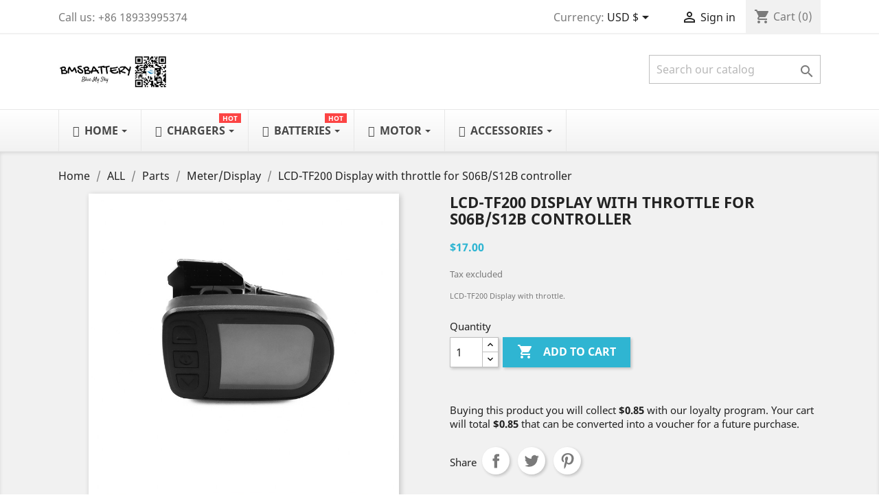

--- FILE ---
content_type: text/html; charset=utf-8
request_url: https://bmsbattery.com/meterdisplay/1135-lcd-tf200-display-with-throttle-for-s06bs12b-controller.html
body_size: 13830
content:
<!doctype html>
<html lang="en">

  <head>
    
      
  <meta charset="utf-8">


  <meta http-equiv="x-ua-compatible" content="ie=edge">



  <link rel="canonical" href="https://bmsbattery.com/meterdisplay/1135-lcd-tf200-display-with-throttle-for-s06bs12b-controller.html">

  <title>LCD-TF200 Display with throttle for S06B/S12B controller</title>
  <meta name="description" content="LCD-TF200 Display with throttle">
  <meta name="keywords" content="">
      
                  <link rel="alternate" href="https://bmsbattery.com/meterdisplay/1135-lcd-tf200-display-with-throttle-for-s06bs12b-controller.html" hreflang="en-us">
        



  <meta name="viewport" content="width=device-width, initial-scale=1">



  <link rel="icon" type="image/vnd.microsoft.icon" href="/img/favicon.ico?1682155079">
  <link rel="shortcut icon" type="image/x-icon" href="/img/favicon.ico?1682155079">



    <link rel="stylesheet" href="https://bmsbattery.com/themes/classic/assets/css/theme.css" type="text/css" media="all">
  <link rel="stylesheet" href="https://bmsbattery.com/modules/ps_socialfollow/views/css/ps_socialfollow.css" type="text/css" media="all">
  <link rel="stylesheet" href="https://bmsbattery.com/modules/blockreassurance/views/dist/front.css" type="text/css" media="all">
  <link rel="stylesheet" href="https://bmsbattery.com/modules/paypal/views/css/paypal_fo.css" type="text/css" media="all">
  <link rel="stylesheet" href="https://bmsbattery.com/modules/allinone_rewards/css/presta-1.7/allinone_rewards-1.7.css" type="text/css" media="all">
  <link rel="stylesheet" href="https://bmsbattery.com/modules/ets_megamenu/views/css/font-awesome.css" type="text/css" media="all">
  <link rel="stylesheet" href="https://bmsbattery.com/modules/ets_megamenu/views/css/animate.css" type="text/css" media="all">
  <link rel="stylesheet" href="https://bmsbattery.com/js/jquery/ui/themes/base/minified/jquery-ui.min.css" type="text/css" media="all">
  <link rel="stylesheet" href="https://bmsbattery.com/js/jquery/ui/themes/base/minified/jquery.ui.theme.min.css" type="text/css" media="all">
  <link rel="stylesheet" href="https://bmsbattery.com/modules/ps_imageslider/css/homeslider.css" type="text/css" media="all">
  <link rel="stylesheet" href="https://bmsbattery.com/modules/ets_megamenu/views/css/megamenu.css" type="text/css" media="all">
  <link rel="stylesheet" href="https://bmsbattery.com/modules/ets_megamenu/views/css/fix17.css" type="text/css" media="all">
  <link rel="stylesheet" href="https://bmsbattery.com/themes/classic/assets/css/custom.css" type="text/css" media="all">




  

  <script type="text/javascript">
        var prestashop = {"cart":{"products":[],"totals":{"total":{"type":"total","label":"Total","amount":0,"value":"$0.00"},"total_including_tax":{"type":"total","label":"Total (tax incl.)","amount":0,"value":"$0.00"},"total_excluding_tax":{"type":"total","label":"Total (tax excl.)","amount":0,"value":"$0.00"}},"subtotals":{"products":{"type":"products","label":"Subtotal","amount":0,"value":"$0.00"},"discounts":null,"shipping":{"type":"shipping","label":"Shipping","amount":0,"value":"Free"},"tax":{"type":"tax","label":"Taxes","amount":0,"value":"$0.00"}},"products_count":0,"summary_string":"0 items","vouchers":{"allowed":1,"added":[]},"discounts":[],"minimalPurchase":0,"minimalPurchaseRequired":""},"currency":{"name":"US Dollar","iso_code":"USD","iso_code_num":"840","sign":"$"},"customer":{"lastname":null,"firstname":null,"email":null,"birthday":null,"newsletter":null,"newsletter_date_add":null,"optin":null,"website":null,"company":null,"siret":null,"ape":null,"is_logged":false,"gender":{"type":null,"name":null},"addresses":[]},"language":{"name":"English (English)","iso_code":"en","locale":"en-US","language_code":"en-us","is_rtl":"0","date_format_lite":"m\/d\/Y","date_format_full":"m\/d\/Y H:i:s","id":1},"page":{"title":"","canonical":null,"meta":{"title":"LCD-TF200 Display with throttle for S06B\/S12B controller","description":"LCD-TF200 Display with throttle","keywords":"","robots":"index"},"page_name":"product","body_classes":{"lang-en":true,"lang-rtl":false,"country-CN":true,"currency-USD":true,"layout-full-width":true,"page-product":true,"tax-display-enabled":true,"product-id-1135":true,"product-LCD-TF200 Display with throttle for S06B\/S12B controller":true,"product-id-category-141":true,"product-id-manufacturer-0":true,"product-id-supplier-0":true,"product-available-for-order":true},"admin_notifications":[]},"shop":{"name":"BMSBATTERY","logo":"\/img\/bmsbattery-logo-1682155079.jpg","stores_icon":"\/img\/logo_stores.png","favicon":"\/img\/favicon.ico"},"urls":{"base_url":"https:\/\/bmsbattery.com\/","current_url":"https:\/\/bmsbattery.com\/meterdisplay\/1135-lcd-tf200-display-with-throttle-for-s06bs12b-controller.html","shop_domain_url":"https:\/\/bmsbattery.com","img_ps_url":"https:\/\/bmsbattery.com\/img\/","img_cat_url":"https:\/\/bmsbattery.com\/img\/c\/","img_lang_url":"https:\/\/bmsbattery.com\/img\/l\/","img_prod_url":"https:\/\/bmsbattery.com\/img\/p\/","img_manu_url":"https:\/\/bmsbattery.com\/img\/m\/","img_sup_url":"https:\/\/bmsbattery.com\/img\/su\/","img_ship_url":"https:\/\/bmsbattery.com\/img\/s\/","img_store_url":"https:\/\/bmsbattery.com\/img\/st\/","img_col_url":"https:\/\/bmsbattery.com\/img\/co\/","img_url":"https:\/\/bmsbattery.com\/themes\/classic\/assets\/img\/","css_url":"https:\/\/bmsbattery.com\/themes\/classic\/assets\/css\/","js_url":"https:\/\/bmsbattery.com\/themes\/classic\/assets\/js\/","pic_url":"https:\/\/bmsbattery.com\/upload\/","pages":{"address":"https:\/\/bmsbattery.com\/address","addresses":"https:\/\/bmsbattery.com\/addresses","authentication":"https:\/\/bmsbattery.com\/login","cart":"https:\/\/bmsbattery.com\/cart","category":"https:\/\/bmsbattery.com\/index.php?controller=category","cms":"https:\/\/bmsbattery.com\/index.php?controller=cms","contact":"https:\/\/bmsbattery.com\/contact-us","discount":"https:\/\/bmsbattery.com\/discount","guest_tracking":"https:\/\/bmsbattery.com\/guest-tracking","history":"https:\/\/bmsbattery.com\/order-history","identity":"https:\/\/bmsbattery.com\/identity","index":"https:\/\/bmsbattery.com\/","my_account":"https:\/\/bmsbattery.com\/my-account","order_confirmation":"https:\/\/bmsbattery.com\/order-confirmation","order_detail":"https:\/\/bmsbattery.com\/index.php?controller=order-detail","order_follow":"https:\/\/bmsbattery.com\/order-follow","order":"https:\/\/bmsbattery.com\/order","order_return":"https:\/\/bmsbattery.com\/index.php?controller=order-return","order_slip":"https:\/\/bmsbattery.com\/credit-slip","pagenotfound":"https:\/\/bmsbattery.com\/page-not-found","password":"https:\/\/bmsbattery.com\/password-recovery","pdf_invoice":"https:\/\/bmsbattery.com\/index.php?controller=pdf-invoice","pdf_order_return":"https:\/\/bmsbattery.com\/index.php?controller=pdf-order-return","pdf_order_slip":"https:\/\/bmsbattery.com\/index.php?controller=pdf-order-slip","prices_drop":"https:\/\/bmsbattery.com\/prices-drop","product":"https:\/\/bmsbattery.com\/index.php?controller=product","search":"https:\/\/bmsbattery.com\/search","sitemap":"https:\/\/bmsbattery.com\/sitemap","stores":"https:\/\/bmsbattery.com\/stores","supplier":"https:\/\/bmsbattery.com\/supplier","register":"https:\/\/bmsbattery.com\/login?create_account=1","order_login":"https:\/\/bmsbattery.com\/order?login=1"},"alternative_langs":{"en-us":"https:\/\/bmsbattery.com\/meterdisplay\/1135-lcd-tf200-display-with-throttle-for-s06bs12b-controller.html"},"theme_assets":"\/themes\/classic\/assets\/","actions":{"logout":"https:\/\/bmsbattery.com\/?mylogout="},"no_picture_image":{"bySize":{"small_default":{"url":"https:\/\/bmsbattery.com\/img\/p\/en-default-small_default.jpg","width":98,"height":98},"cart_default":{"url":"https:\/\/bmsbattery.com\/img\/p\/en-default-cart_default.jpg","width":125,"height":125},"home_default":{"url":"https:\/\/bmsbattery.com\/img\/p\/en-default-home_default.jpg","width":250,"height":250},"medium_default":{"url":"https:\/\/bmsbattery.com\/img\/p\/en-default-medium_default.jpg","width":452,"height":452},"large_default":{"url":"https:\/\/bmsbattery.com\/img\/p\/en-default-large_default.jpg","width":800,"height":800}},"small":{"url":"https:\/\/bmsbattery.com\/img\/p\/en-default-small_default.jpg","width":98,"height":98},"medium":{"url":"https:\/\/bmsbattery.com\/img\/p\/en-default-home_default.jpg","width":250,"height":250},"large":{"url":"https:\/\/bmsbattery.com\/img\/p\/en-default-large_default.jpg","width":800,"height":800},"legend":""}},"configuration":{"display_taxes_label":true,"is_catalog":false,"show_prices":true,"opt_in":{"partner":true},"quantity_discount":{"type":"discount","label":"Discount"},"voucher_enabled":1,"return_enabled":0},"field_required":[],"breadcrumb":{"links":[{"title":"Home","url":"https:\/\/bmsbattery.com\/"},{"title":"ALL","url":"https:\/\/bmsbattery.com\/104-all"},{"title":"Parts","url":"https:\/\/bmsbattery.com\/15-parts"},{"title":"Meter\/Display","url":"https:\/\/bmsbattery.com\/141-meterdisplay"},{"title":"LCD-TF200 Display with throttle for S06B\/S12B controller","url":"https:\/\/bmsbattery.com\/meterdisplay\/1135-lcd-tf200-display-with-throttle-for-s06bs12b-controller.html"}],"count":5},"link":{"protocol_link":"https:\/\/","protocol_content":"https:\/\/"},"time":1769753161,"static_token":"a605fc65e5243d72f16683a29eb6ee2a","token":"ff36671249c86c7b509aa86b025a09f9"};
        var psemailsubscription_subscription = "https:\/\/bmsbattery.com\/module\/ps_emailsubscription\/subscription";
        var psr_icon_color = "#F19D76";
      </script>



  <style>.ets_mm_megamenu .mm_menus_li h4,
.ets_mm_megamenu .mm_menus_li h5,
.ets_mm_megamenu .mm_menus_li h6,
.ets_mm_megamenu .mm_menus_li h1,
.ets_mm_megamenu .mm_menus_li h2,
.ets_mm_megamenu .mm_menus_li h3,
.ets_mm_megamenu .mm_menus_li h4 *:not(i),
.ets_mm_megamenu .mm_menus_li h5 *:not(i),
.ets_mm_megamenu .mm_menus_li h6 *:not(i),
.ets_mm_megamenu .mm_menus_li h1 *:not(i),
.ets_mm_megamenu .mm_menus_li h2 *:not(i),
.ets_mm_megamenu .mm_menus_li h3 *:not(i),
.ets_mm_megamenu .mm_menus_li > a{
    font-family: inherit;
}
.ets_mm_megamenu *:not(.fa):not(i){
    font-family: inherit;
}

.ets_mm_block *{
    font-size: 14px;
}    

@media (min-width: 768px){
/*layout 1*/
    .ets_mm_megamenu.layout_layout1{
        background: ;
    }
    .layout_layout1 .ets_mm_megamenu_content{
      background: linear-gradient(#FFFFFF, #F2F2F2) repeat scroll 0 0 rgba(0, 0, 0, 0);
      background: -webkit-linear-gradient(#FFFFFF, #F2F2F2) repeat scroll 0 0 rgba(0, 0, 0, 0);
      background: -o-linear-gradient(#FFFFFF, #F2F2F2) repeat scroll 0 0 rgba(0, 0, 0, 0);
    }
    .ets_mm_megamenu.layout_layout1:not(.ybc_vertical_menu) .mm_menus_ul{
         background: ;
    }

    #header .layout_layout1:not(.ybc_vertical_menu) .mm_menus_li > a,
    .layout_layout1 .ybc-menu-vertical-button,
    .layout_layout1 .mm_extra_item *{
        color: #484848
    }
    .layout_layout1 .ybc-menu-vertical-button .ybc-menu-button-toggle_icon_default .icon-bar{
        background-color: #484848
    }
    .layout_layout1 .mm_menus_li:hover > a, 
    .layout_layout1 .mm_menus_li.active > a,
    #header .layout_layout1 .mm_menus_li:hover > a,
    .layout_layout1:hover .ybc-menu-vertical-button,
    .layout_layout1 .mm_extra_item button[type="submit"]:hover i,
    #header .layout_layout1 .mm_menus_li.active > a{
        color: #ec4249;
    }
    
    .layout_layout1:not(.ybc_vertical_menu) .mm_menus_li > a:before,
    .layout_layout1.ybc_vertical_menu:hover .ybc-menu-vertical-button:before,
    .layout_layout1:hover .ybc-menu-vertical-button .ybc-menu-button-toggle_icon_default .icon-bar,
    .ybc-menu-vertical-button.layout_layout1:hover{background-color: #ec4249;}
    
    .layout_layout1:not(.ybc_vertical_menu) .mm_menus_li:hover > a,
    .ets_mm_megamenu.layout_layout1.ybc_vertical_menu:hover,
    #header .layout_layout1:not(.ybc_vertical_menu) .mm_menus_li:hover > a,
    .ets_mm_megamenu.layout_layout1.ybc_vertical_menu:hover{
        background: #ffffff;
    }
    
    .layout_layout1.ets_mm_megamenu .mm_columns_ul,
    .layout_layout1.ybc_vertical_menu .mm_menus_ul{
        background-color: #ffffff;
    }
    #header .layout_layout1 .ets_mm_block_content a,
    #header .layout_layout1 .ets_mm_block_content p,
    .layout_layout1.ybc_vertical_menu .mm_menus_li > a,
    #header .layout_layout1.ybc_vertical_menu .mm_menus_li > a{
        color: #414141;
    }
    
    .layout_layout1 .mm_columns_ul h1,
    .layout_layout1 .mm_columns_ul h2,
    .layout_layout1 .mm_columns_ul h3,
    .layout_layout1 .mm_columns_ul h4,
    .layout_layout1 .mm_columns_ul h5,
    .layout_layout1 .mm_columns_ul h6,
    .layout_layout1 .mm_columns_ul .ets_mm_block > h1 a,
    .layout_layout1 .mm_columns_ul .ets_mm_block > h2 a,
    .layout_layout1 .mm_columns_ul .ets_mm_block > h3 a,
    .layout_layout1 .mm_columns_ul .ets_mm_block > h4 a,
    .layout_layout1 .mm_columns_ul .ets_mm_block > h5 a,
    .layout_layout1 .mm_columns_ul .ets_mm_block > h6 a,
    #header .layout_layout1 .mm_columns_ul .ets_mm_block > h1 a,
    #header .layout_layout1 .mm_columns_ul .ets_mm_block > h2 a,
    #header .layout_layout1 .mm_columns_ul .ets_mm_block > h3 a,
    #header .layout_layout1 .mm_columns_ul .ets_mm_block > h4 a,
    #header .layout_layout1 .mm_columns_ul .ets_mm_block > h5 a,
    #header .layout_layout1 .mm_columns_ul .ets_mm_block > h6 a,
    .layout_layout1 .mm_columns_ul .h1,
    .layout_layout1 .mm_columns_ul .h2,
    .layout_layout1 .mm_columns_ul .h3,
    .layout_layout1 .mm_columns_ul .h4,
    .layout_layout1 .mm_columns_ul .h5,
    .layout_layout1 .mm_columns_ul .h6{
        color: #414141;
    }
    
    
    .layout_layout1 li:hover > a,
    .layout_layout1 li > a:hover,
    .layout_layout1 .mm_tabs_li.open .mm_tab_toggle_title,
    .layout_layout1 .mm_tabs_li.open .mm_tab_toggle_title a,
    .layout_layout1 .mm_tabs_li:hover .mm_tab_toggle_title,
    .layout_layout1 .mm_tabs_li:hover .mm_tab_toggle_title a,
    #header .layout_layout1 .mm_tabs_li.open .mm_tab_toggle_title,
    #header .layout_layout1 .mm_tabs_li.open .mm_tab_toggle_title a,
    #header .layout_layout1 .mm_tabs_li:hover .mm_tab_toggle_title,
    #header .layout_layout1 .mm_tabs_li:hover .mm_tab_toggle_title a,
    .layout_layout1.ybc_vertical_menu .mm_menus_li > a,
    #header .layout_layout1 li:hover > a,
    .layout_layout1.ybc_vertical_menu .mm_menus_li:hover > a,
    #header .layout_layout1.ybc_vertical_menu .mm_menus_li:hover > a,
    #header .layout_layout1 .mm_columns_ul .mm_block_type_product .product-title > a:hover,
    #header .layout_layout1 li > a:hover{color: #ec4249;}
    
    
/*end layout 1*/
    
    
    /*layout 2*/
    .ets_mm_megamenu.layout_layout2{
        background-color: #3cabdb;
    }
    
    #header .layout_layout2:not(.ybc_vertical_menu) .mm_menus_li > a,
    .layout_layout2 .ybc-menu-vertical-button,
    .layout_layout2 .mm_extra_item *{
        color: #ffffff
    }
    .layout_layout2 .ybc-menu-vertical-button .ybc-menu-button-toggle_icon_default .icon-bar{
        background-color: #ffffff
    }
    .layout_layout2:not(.ybc_vertical_menu) .mm_menus_li:hover > a, 
    .layout_layout2:not(.ybc_vertical_menu) .mm_menus_li.active > a,
    #header .layout_layout2:not(.ybc_vertical_menu) .mm_menus_li:hover > a,
    .layout_layout2:hover .ybc-menu-vertical-button,
    .layout_layout2 .mm_extra_item button[type="submit"]:hover i,
    #header .layout_layout2:not(.ybc_vertical_menu) .mm_menus_li.active > a{color: #ffffff;}
    
    .layout_layout2:hover .ybc-menu-vertical-button .ybc-menu-button-toggle_icon_default .icon-bar{
        background-color: #ffffff;
    }
    .layout_layout2:not(.ybc_vertical_menu) .mm_menus_li:hover > a,
    #header .layout_layout2:not(.ybc_vertical_menu) .mm_menus_li:hover > a,
    .ets_mm_megamenu.layout_layout2.ybc_vertical_menu:hover{
        background-color: #50b4df;
    }
    
    .layout_layout2.ets_mm_megamenu .mm_columns_ul,
    .layout_layout2.ybc_vertical_menu .mm_menus_ul{
        background-color: #ffffff;
    }
    #header .layout_layout2 .ets_mm_block_content a,
    .layout_layout2.ybc_vertical_menu .mm_menus_li > a,
    #header .layout_layout2.ybc_vertical_menu .mm_menus_li > a,
    #header .layout_layout2 .ets_mm_block_content p{
        color: #666666;
    }
    
    .layout_layout2 .mm_columns_ul h1,
    .layout_layout2 .mm_columns_ul h2,
    .layout_layout2 .mm_columns_ul h3,
    .layout_layout2 .mm_columns_ul h4,
    .layout_layout2 .mm_columns_ul h5,
    .layout_layout2 .mm_columns_ul h6,
    .layout_layout2 .mm_columns_ul .ets_mm_block > h1 a,
    .layout_layout2 .mm_columns_ul .ets_mm_block > h2 a,
    .layout_layout2 .mm_columns_ul .ets_mm_block > h3 a,
    .layout_layout2 .mm_columns_ul .ets_mm_block > h4 a,
    .layout_layout2 .mm_columns_ul .ets_mm_block > h5 a,
    .layout_layout2 .mm_columns_ul .ets_mm_block > h6 a,
    #header .layout_layout2 .mm_columns_ul .ets_mm_block > h1 a,
    #header .layout_layout2 .mm_columns_ul .ets_mm_block > h2 a,
    #header .layout_layout2 .mm_columns_ul .ets_mm_block > h3 a,
    #header .layout_layout2 .mm_columns_ul .ets_mm_block > h4 a,
    #header .layout_layout2 .mm_columns_ul .ets_mm_block > h5 a,
    #header .layout_layout2 .mm_columns_ul .ets_mm_block > h6 a,
    .layout_layout2 .mm_columns_ul .h1,
    .layout_layout2 .mm_columns_ul .h2,
    .layout_layout2 .mm_columns_ul .h3,
    .layout_layout2 .mm_columns_ul .h4,
    .layout_layout2 .mm_columns_ul .h5,
    .layout_layout2 .mm_columns_ul .h6{
        color: #414141;
    }
    
    
    .layout_layout2 li:hover > a,
    .layout_layout2 li > a:hover,
    .layout_layout2 .mm_tabs_li.open .mm_tab_toggle_title,
    .layout_layout2 .mm_tabs_li.open .mm_tab_toggle_title a,
    .layout_layout2 .mm_tabs_li:hover .mm_tab_toggle_title,
    .layout_layout2 .mm_tabs_li:hover .mm_tab_toggle_title a,
    #header .layout_layout2 .mm_tabs_li.open .mm_tab_toggle_title,
    #header .layout_layout2 .mm_tabs_li.open .mm_tab_toggle_title a,
    #header .layout_layout2 .mm_tabs_li:hover .mm_tab_toggle_title,
    #header .layout_layout2 .mm_tabs_li:hover .mm_tab_toggle_title a,
    #header .layout_layout2 li:hover > a,
    .layout_layout2.ybc_vertical_menu .mm_menus_li > a,
    .layout_layout2.ybc_vertical_menu .mm_menus_li:hover > a,
    #header .layout_layout2.ybc_vertical_menu .mm_menus_li:hover > a,
    #header .layout_layout2 .mm_columns_ul .mm_block_type_product .product-title > a:hover,
    #header .layout_layout2 li > a:hover{color: #fc4444;}
    
    
    
    /*layout 3*/
    .ets_mm_megamenu.layout_layout3,
    .layout_layout3 .mm_tab_li_content{
        background-color: #333333;
        
    }
    #header .layout_layout3:not(.ybc_vertical_menu) .mm_menus_li > a,
    .layout_layout3 .ybc-menu-vertical-button,
    .layout_layout3 .mm_extra_item *{
        color: #ffffff
    }
    .layout_layout3 .ybc-menu-vertical-button .ybc-menu-button-toggle_icon_default .icon-bar{
        background-color: #ffffff
    }
    .layout_layout3 .mm_menus_li:hover > a, 
    .layout_layout3 .mm_menus_li.active > a,
    .layout_layout3 .mm_extra_item button[type="submit"]:hover i,
    #header .layout_layout3 .mm_menus_li:hover > a,
    #header .layout_layout3 .mm_menus_li.active > a,
    .layout_layout3:hover .ybc-menu-vertical-button,
    .layout_layout3:hover .ybc-menu-vertical-button .ybc-menu-button-toggle_icon_default .icon-bar{
        color: #ffffff;
    }
    
    .layout_layout3:not(.ybc_vertical_menu) .mm_menus_li:hover > a,
    #header .layout_layout3:not(.ybc_vertical_menu) .mm_menus_li:hover > a,
    .ets_mm_megamenu.layout_layout3.ybc_vertical_menu:hover,
    .layout_layout3 .mm_tabs_li.open .mm_columns_contents_ul,
    .layout_layout3 .mm_tabs_li.open .mm_tab_li_content {
        background-color: #000000;
    }
    .layout_layout3 .mm_tabs_li.open.mm_tabs_has_content .mm_tab_li_content .mm_tab_name::before{
        border-right-color: #000000;
    }
    .layout_layout3.ets_mm_megamenu .mm_columns_ul,
    .ybc_vertical_menu.layout_layout3 .mm_menus_ul.ets_mn_submenu_full_height .mm_menus_li:hover a::before,
    .layout_layout3.ybc_vertical_menu .mm_menus_ul{
        background-color: #000000;
        border-color: #000000;
    }
    #header .layout_layout3 .ets_mm_block_content a,
    #header .layout_layout3 .ets_mm_block_content p,
    .layout_layout3.ybc_vertical_menu .mm_menus_li > a,
    #header .layout_layout3.ybc_vertical_menu .mm_menus_li > a{
        color: #dcdcdc;
    }
    
    .layout_layout3 .mm_columns_ul h1,
    .layout_layout3 .mm_columns_ul h2,
    .layout_layout3 .mm_columns_ul h3,
    .layout_layout3 .mm_columns_ul h4,
    .layout_layout3 .mm_columns_ul h5,
    .layout_layout3 .mm_columns_ul h6,
    .layout_layout3 .mm_columns_ul .ets_mm_block > h1 a,
    .layout_layout3 .mm_columns_ul .ets_mm_block > h2 a,
    .layout_layout3 .mm_columns_ul .ets_mm_block > h3 a,
    .layout_layout3 .mm_columns_ul .ets_mm_block > h4 a,
    .layout_layout3 .mm_columns_ul .ets_mm_block > h5 a,
    .layout_layout3 .mm_columns_ul .ets_mm_block > h6 a,
    #header .layout_layout3 .mm_columns_ul .ets_mm_block > h1 a,
    #header .layout_layout3 .mm_columns_ul .ets_mm_block > h2 a,
    #header .layout_layout3 .mm_columns_ul .ets_mm_block > h3 a,
    #header .layout_layout3 .mm_columns_ul .ets_mm_block > h4 a,
    #header .layout_layout3 .mm_columns_ul .ets_mm_block > h5 a,
    #header .layout_layout3 .mm_columns_ul .ets_mm_block > h6 a,
    .layout_layout3 .mm_columns_ul .h1,
    .layout_layout3 .mm_columns_ul .h2,
    .layout_layout3 .mm_columns_ul .h3,
    .layout_layout3.ybc_vertical_menu .mm_menus_li:hover > a,
    #header .layout_layout3.ybc_vertical_menu .mm_menus_li:hover > a,
    .layout_layout3 .mm_columns_ul .h4,
    .layout_layout3 .mm_columns_ul .h5,
    .layout_layout3 .mm_columns_ul .h6{
        color: #ec4249;
    }
    
    
    .layout_layout3 li:hover > a,
    .layout_layout3 li > a:hover,
    .layout_layout3 .mm_tabs_li.open .mm_tab_toggle_title,
    .layout_layout3 .mm_tabs_li.open .mm_tab_toggle_title a,
    .layout_layout3 .mm_tabs_li:hover .mm_tab_toggle_title,
    .layout_layout3 .mm_tabs_li:hover .mm_tab_toggle_title a,
    #header .layout_layout3 .mm_tabs_li.open .mm_tab_toggle_title,
    #header .layout_layout3 .mm_tabs_li.open .mm_tab_toggle_title a,
    #header .layout_layout3 .mm_tabs_li:hover .mm_tab_toggle_title,
    #header .layout_layout3 .mm_tabs_li:hover .mm_tab_toggle_title a,
    #header .layout_layout3 li:hover > a,
    #header .layout_layout3 .mm_columns_ul .mm_block_type_product .product-title > a:hover,
    #header .layout_layout3 li > a:hover,
    .layout_layout3.ybc_vertical_menu .mm_menus_li > a,
    .layout_layout3 .has-sub .ets_mm_categories li > a:hover,
    #header .layout_layout3 .has-sub .ets_mm_categories li > a:hover{color: #fc4444;}
    
    
    /*layout 4*/
    
    .ets_mm_megamenu.layout_layout4{
        background-color: #ffffff;
    }
    .ets_mm_megamenu.layout_layout4:not(.ybc_vertical_menu) .mm_menus_ul{
         background: #ffffff;
    }

    #header .layout_layout4:not(.ybc_vertical_menu) .mm_menus_li > a,
    .layout_layout4 .ybc-menu-vertical-button,
    .layout_layout4 .mm_extra_item *{
        color: #333333
    }
    .layout_layout4 .ybc-menu-vertical-button .ybc-menu-button-toggle_icon_default .icon-bar{
        background-color: #333333
    }
    
    .layout_layout4 .mm_menus_li:hover > a, 
    .layout_layout4 .mm_menus_li.active > a,
    #header .layout_layout4 .mm_menus_li:hover > a,
    .layout_layout4:hover .ybc-menu-vertical-button,
    #header .layout_layout4 .mm_menus_li.active > a{color: #ffffff;}
    
    .layout_layout4:hover .ybc-menu-vertical-button .ybc-menu-button-toggle_icon_default .icon-bar{
        background-color: #ffffff;
    }
    
    .layout_layout4:not(.ybc_vertical_menu) .mm_menus_li:hover > a,
    .layout_layout4:not(.ybc_vertical_menu) .mm_menus_li.active > a,
    .layout_layout4:not(.ybc_vertical_menu) .mm_menus_li:hover > span, 
    .layout_layout4:not(.ybc_vertical_menu) .mm_menus_li.active > span,
    #header .layout_layout4:not(.ybc_vertical_menu) .mm_menus_li:hover > a, 
    #header .layout_layout4:not(.ybc_vertical_menu) .mm_menus_li.active > a,
    .layout_layout4:not(.ybc_vertical_menu) .mm_menus_li:hover > a,
    #header .layout_layout4:not(.ybc_vertical_menu) .mm_menus_li:hover > a,
    .ets_mm_megamenu.layout_layout4.ybc_vertical_menu:hover,
    #header .layout_layout4 .mm_menus_li:hover > span, 
    #header .layout_layout4 .mm_menus_li.active > span{
        background-color: #ec4249;
    }
    .layout_layout4 .ets_mm_megamenu_content {
      border-bottom-color: #ec4249;
    }
    
    .layout_layout4.ets_mm_megamenu .mm_columns_ul,
    .ybc_vertical_menu.layout_layout4 .mm_menus_ul .mm_menus_li:hover a::before,
    .layout_layout4.ybc_vertical_menu .mm_menus_ul{
        background-color: #ffffff;
    }
    #header .layout_layout4 .ets_mm_block_content a,
    .layout_layout4.ybc_vertical_menu .mm_menus_li > a,
    #header .layout_layout4.ybc_vertical_menu .mm_menus_li > a,
    #header .layout_layout4 .ets_mm_block_content p{
        color: #666666;
    }
    
    .layout_layout4 .mm_columns_ul h1,
    .layout_layout4 .mm_columns_ul h2,
    .layout_layout4 .mm_columns_ul h3,
    .layout_layout4 .mm_columns_ul h4,
    .layout_layout4 .mm_columns_ul h5,
    .layout_layout4 .mm_columns_ul h6,
    .layout_layout4 .mm_columns_ul .ets_mm_block > h1 a,
    .layout_layout4 .mm_columns_ul .ets_mm_block > h2 a,
    .layout_layout4 .mm_columns_ul .ets_mm_block > h3 a,
    .layout_layout4 .mm_columns_ul .ets_mm_block > h4 a,
    .layout_layout4 .mm_columns_ul .ets_mm_block > h5 a,
    .layout_layout4 .mm_columns_ul .ets_mm_block > h6 a,
    #header .layout_layout4 .mm_columns_ul .ets_mm_block > h1 a,
    #header .layout_layout4 .mm_columns_ul .ets_mm_block > h2 a,
    #header .layout_layout4 .mm_columns_ul .ets_mm_block > h3 a,
    #header .layout_layout4 .mm_columns_ul .ets_mm_block > h4 a,
    #header .layout_layout4 .mm_columns_ul .ets_mm_block > h5 a,
    #header .layout_layout4 .mm_columns_ul .ets_mm_block > h6 a,
    .layout_layout4 .mm_columns_ul .h1,
    .layout_layout4 .mm_columns_ul .h2,
    .layout_layout4 .mm_columns_ul .h3,
    .layout_layout4 .mm_columns_ul .h4,
    .layout_layout4 .mm_columns_ul .h5,
    .layout_layout4 .mm_columns_ul .h6{
        color: #414141;
    }
    
    .layout_layout4 li:hover > a,
    .layout_layout4 li > a:hover,
    .layout_layout4 .mm_tabs_li.open .mm_tab_toggle_title,
    .layout_layout4 .mm_tabs_li.open .mm_tab_toggle_title a,
    .layout_layout4 .mm_tabs_li:hover .mm_tab_toggle_title,
    .layout_layout4 .mm_tabs_li:hover .mm_tab_toggle_title a,
    #header .layout_layout4 .mm_tabs_li.open .mm_tab_toggle_title,
    #header .layout_layout4 .mm_tabs_li.open .mm_tab_toggle_title a,
    #header .layout_layout4 .mm_tabs_li:hover .mm_tab_toggle_title,
    #header .layout_layout4 .mm_tabs_li:hover .mm_tab_toggle_title a,
    #header .layout_layout4 li:hover > a,
    .layout_layout4.ybc_vertical_menu .mm_menus_li > a,
    .layout_layout4.ybc_vertical_menu .mm_menus_li:hover > a,
    #header .layout_layout4.ybc_vertical_menu .mm_menus_li:hover > a,
    #header .layout_layout4 .mm_columns_ul .mm_block_type_product .product-title > a:hover,
    #header .layout_layout4 li > a:hover{color: #ec4249;}
    
    /* end layout 4*/
    
    
    
    
    /* Layout 5*/
    .ets_mm_megamenu.layout_layout5{
        background-color: #f6f6f6;
    }
    .ets_mm_megamenu.layout_layout5:not(.ybc_vertical_menu) .mm_menus_ul{
         background: #f6f6f6;
    }
    
    #header .layout_layout5:not(.ybc_vertical_menu) .mm_menus_li > a,
    .layout_layout5 .ybc-menu-vertical-button,
    .layout_layout5 .mm_extra_item *{
        color: #333333
    }
    .layout_layout5 .ybc-menu-vertical-button .ybc-menu-button-toggle_icon_default .icon-bar{
        background-color: #333333
    }
    .layout_layout5 .mm_menus_li:hover > a, 
    .layout_layout5 .mm_menus_li.active > a,
    .layout_layout5 .mm_extra_item button[type="submit"]:hover i,
    #header .layout_layout5 .mm_menus_li:hover > a,
    #header .layout_layout5 .mm_menus_li.active > a,
    .layout_layout5:hover .ybc-menu-vertical-button{
        color: #ec4249;
    }
    .layout_layout5:hover .ybc-menu-vertical-button .ybc-menu-button-toggle_icon_default .icon-bar{
        background-color: #ec4249;
    }
    
    .layout_layout5 .mm_menus_li > a:before{background-color: #ec4249;}
    

    .layout_layout5:not(.ybc_vertical_menu) .mm_menus_li:hover > a,
    #header .layout_layout5:not(.ybc_vertical_menu) .mm_menus_li:hover > a,
    .ets_mm_megamenu.layout_layout5.ybc_vertical_menu:hover,
    #header .layout_layout5 .mm_menus_li:hover > a{
        background-color: ;
    }
    
    .layout_layout5.ets_mm_megamenu .mm_columns_ul,
    .ybc_vertical_menu.layout_layout5 .mm_menus_ul .mm_menus_li:hover a::before,
    .layout_layout5.ybc_vertical_menu .mm_menus_ul{
        background-color: #ffffff;
    }
    #header .layout_layout5 .ets_mm_block_content a,
    .layout_layout5.ybc_vertical_menu .mm_menus_li > a,
    #header .layout_layout5.ybc_vertical_menu .mm_menus_li > a,
    #header .layout_layout5 .ets_mm_block_content p{
        color: #333333;
    }
    
    .layout_layout5 .mm_columns_ul h1,
    .layout_layout5 .mm_columns_ul h2,
    .layout_layout5 .mm_columns_ul h3,
    .layout_layout5 .mm_columns_ul h4,
    .layout_layout5 .mm_columns_ul h5,
    .layout_layout5 .mm_columns_ul h6,
    .layout_layout5 .mm_columns_ul .ets_mm_block > h1 a,
    .layout_layout5 .mm_columns_ul .ets_mm_block > h2 a,
    .layout_layout5 .mm_columns_ul .ets_mm_block > h3 a,
    .layout_layout5 .mm_columns_ul .ets_mm_block > h4 a,
    .layout_layout5 .mm_columns_ul .ets_mm_block > h5 a,
    .layout_layout5 .mm_columns_ul .ets_mm_block > h6 a,
    #header .layout_layout5 .mm_columns_ul .ets_mm_block > h1 a,
    #header .layout_layout5 .mm_columns_ul .ets_mm_block > h2 a,
    #header .layout_layout5 .mm_columns_ul .ets_mm_block > h3 a,
    #header .layout_layout5 .mm_columns_ul .ets_mm_block > h4 a,
    #header .layout_layout5 .mm_columns_ul .ets_mm_block > h5 a,
    #header .layout_layout5 .mm_columns_ul .ets_mm_block > h6 a,
    .layout_layout5 .mm_columns_ul .h1,
    .layout_layout5 .mm_columns_ul .h2,
    .layout_layout5 .mm_columns_ul .h3,
    .layout_layout5 .mm_columns_ul .h4,
    .layout_layout5 .mm_columns_ul .h5,
    .layout_layout5 .mm_columns_ul .h6{
        color: #414141;
    }
    
    .layout_layout5 li:hover > a,
    .layout_layout5 li > a:hover,
    .layout_layout5 .mm_tabs_li.open .mm_tab_toggle_title,
    .layout_layout5 .mm_tabs_li.open .mm_tab_toggle_title a,
    .layout_layout5 .mm_tabs_li:hover .mm_tab_toggle_title,
    .layout_layout5 .mm_tabs_li:hover .mm_tab_toggle_title a,
    #header .layout_layout5 .mm_tabs_li.open .mm_tab_toggle_title,
    #header .layout_layout5 .mm_tabs_li.open .mm_tab_toggle_title a,
    #header .layout_layout5 .mm_tabs_li:hover .mm_tab_toggle_title,
    #header .layout_layout5 .mm_tabs_li:hover .mm_tab_toggle_title a,
    .layout_layout5.ybc_vertical_menu .mm_menus_li > a,
    #header .layout_layout5 li:hover > a,
    .layout_layout5.ybc_vertical_menu .mm_menus_li:hover > a,
    #header .layout_layout5.ybc_vertical_menu .mm_menus_li:hover > a,
    #header .layout_layout5 .mm_columns_ul .mm_block_type_product .product-title > a:hover,
    #header .layout_layout5 li > a:hover{color: #ec4249;}
    
    /*end layout 5*/
}


@media (max-width: 767px){
    .ybc-menu-vertical-button,
    .transition_floating .close_menu, 
    .transition_full .close_menu{
        background-color: #000000;
        color: #ffffff;
    }
    .transition_floating .close_menu *, 
    .transition_full .close_menu *,
    .ybc-menu-vertical-button .icon-bar{
        color: #ffffff;
    }

    .close_menu .icon-bar,
    .ybc-menu-vertical-button .icon-bar {
      background-color: #ffffff;
    }
    .mm_menus_back_icon{
        border-color: #ffffff;
    }
    
    .layout_layout1 .mm_menus_li:hover > a, 
    #header .layout_layout1 .mm_menus_li:hover > a{color: #ec4249;}
    .layout_layout1 .mm_has_sub.mm_menus_li:hover .arrow::before{
        /*border-color: #ec4249;*/
    }
    
    
    .layout_layout1 .mm_menus_li:hover > a,
    #header .layout_layout1 .mm_menus_li:hover > a{
        background-color: #ffffff;
    }
    .layout_layout1 li:hover > a,
    .layout_layout1 li > a:hover,
    #header .layout_layout1 li:hover > a,
    #header .layout_layout1 .mm_columns_ul .mm_block_type_product .product-title > a:hover,
    #header .layout_layout1 li > a:hover{
        color: #ec4249;
    }
    
    /*------------------------------------------------------*/
    
    
    .layout_layout2 .mm_menus_li:hover > a, 
    #header .layout_layout2 .mm_menus_li:hover > a{color: #ffffff;}
    .layout_layout2 .mm_has_sub.mm_menus_li:hover .arrow::before{
        border-color: #ffffff;
    }
    
    .layout_layout2 .mm_menus_li:hover > a,
    #header .layout_layout2 .mm_menus_li:hover > a{
        background-color: #50b4df;
    }
    .layout_layout2 li:hover > a,
    .layout_layout2 li > a:hover,
    #header .layout_layout2 li:hover > a,
    #header .layout_layout2 .mm_columns_ul .mm_block_type_product .product-title > a:hover,
    #header .layout_layout2 li > a:hover{color: #fc4444;}
    
    /*------------------------------------------------------*/
    
    

    .layout_layout3 .mm_menus_li:hover > a, 
    #header .layout_layout3 .mm_menus_li:hover > a{
        color: #ffffff;
    }
    .layout_layout3 .mm_has_sub.mm_menus_li:hover .arrow::before{
        border-color: #ffffff;
    }
    
    .layout_layout3 .mm_menus_li:hover > a,
    #header .layout_layout3 .mm_menus_li:hover > a{
        background-color: #000000;
    }
    .layout_layout3 li:hover > a,
    .layout_layout3 li > a:hover,
    #header .layout_layout3 li:hover > a,
    #header .layout_layout3 .mm_columns_ul .mm_block_type_product .product-title > a:hover,
    #header .layout_layout3 li > a:hover,
    .layout_layout3 .has-sub .ets_mm_categories li > a:hover,
    #header .layout_layout3 .has-sub .ets_mm_categories li > a:hover{color: #fc4444;}
    
    
    
    /*------------------------------------------------------*/
    
    
    .layout_layout4 .mm_menus_li:hover > a, 
    #header .layout_layout4 .mm_menus_li:hover > a{
        color: #ffffff;
    }
    
    .layout_layout4 .mm_has_sub.mm_menus_li:hover .arrow::before{
        border-color: #ffffff;
    }
    
    .layout_layout4 .mm_menus_li:hover > a,
    #header .layout_layout4 .mm_menus_li:hover > a{
        background-color: #ec4249;
    }
    .layout_layout4 li:hover > a,
    .layout_layout4 li > a:hover,
    #header .layout_layout4 li:hover > a,
    #header .layout_layout4 .mm_columns_ul .mm_block_type_product .product-title > a:hover,
    #header .layout_layout4 li > a:hover{color: #ec4249;}
    
    
    /*------------------------------------------------------*/
    
    
    .layout_layout5 .mm_menus_li:hover > a, 
    #header .layout_layout5 .mm_menus_li:hover > a{color: #ec4249;}
    .layout_layout5 .mm_has_sub.mm_menus_li:hover .arrow::before{
        border-color: #ec4249;
    }
    
    .layout_layout5 .mm_menus_li:hover > a,
    #header .layout_layout5 .mm_menus_li:hover > a{
        background-color: ;
    }
    .layout_layout5 li:hover > a,
    .layout_layout5 li > a:hover,
    #header .layout_layout5 li:hover > a,
    #header .layout_layout5 .mm_columns_ul .mm_block_type_product .product-title > a:hover,
    #header .layout_layout5 li > a:hover{color: #ec4249;}
    
    /*------------------------------------------------------*/
    
    
    
    
}

















</style>





    
  <meta property="og:type" content="product">
  <meta property="og:url" content="https://bmsbattery.com/meterdisplay/1135-lcd-tf200-display-with-throttle-for-s06bs12b-controller.html">
  <meta property="og:title" content="LCD-TF200 Display with throttle for S06B/S12B controller">
  <meta property="og:site_name" content="BMSBATTERY">
  <meta property="og:description" content="LCD-TF200 Display with throttle">
  <meta property="og:image" content="https://bmsbattery.com/2671-large_default/lcd-tf200-display-with-throttle-for-s06bs12b-controller.jpg">
  <meta property="product:pretax_price:amount" content="17">
  <meta property="product:pretax_price:currency" content="USD">
  <meta property="product:price:amount" content="17">
  <meta property="product:price:currency" content="USD">
    <meta property="product:weight:value" content="0.200000">
  <meta property="product:weight:units" content="Kg">
  
  </head>

  <body id="product" class="lang-en country-cn currency-usd layout-full-width page-product tax-display-enabled product-id-1135 product-lcd-tf200-display-with-throttle-for-s06b-s12b-controller product-id-category-141 product-id-manufacturer-0 product-id-supplier-0 product-available-for-order">

    
      
    

    <main>
      
              

      <header id="header">
        
          
  <div class="header-banner">
    
  </div>



  <nav class="header-nav">
    <div class="container">
      <div class="row">
        <div class="hidden-sm-down">
          <div class="col-md-5 col-xs-12">
            <div id="_desktop_contact_link">
  <div id="contact-link">
                Call us: <span>+86 18933995374</span>
      </div>
</div>

          </div>
          <div class="col-md-7 right-nav">
              <div id="_desktop_currency_selector">
  <div class="currency-selector dropdown js-dropdown">
    <span id="currency-selector-label">Currency:</span>
    <button data-target="#" data-toggle="dropdown" class="hidden-sm-down btn-unstyle" aria-haspopup="true" aria-expanded="false" aria-label="Currency dropdown">
      <span class="expand-more _gray-darker">USD $</span>
      <i class="material-icons expand-more">&#xE5C5;</i>
    </button>
    <ul class="dropdown-menu hidden-sm-down" aria-labelledby="currency-selector-label">
              <li >
          <a title="Chinese Yuan" rel="nofollow" href="https://bmsbattery.com/meterdisplay/1135-lcd-tf200-display-with-throttle-for-s06bs12b-controller.html?SubmitCurrency=1&amp;id_currency=4" class="dropdown-item">CNY ¥</a>
        </li>
              <li >
          <a title="Euro" rel="nofollow" href="https://bmsbattery.com/meterdisplay/1135-lcd-tf200-display-with-throttle-for-s06bs12b-controller.html?SubmitCurrency=1&amp;id_currency=2" class="dropdown-item">EUR €</a>
        </li>
              <li >
          <a title="British Pound Sterling" rel="nofollow" href="https://bmsbattery.com/meterdisplay/1135-lcd-tf200-display-with-throttle-for-s06bs12b-controller.html?SubmitCurrency=1&amp;id_currency=3" class="dropdown-item">GBP £</a>
        </li>
              <li  class="current" >
          <a title="US Dollar" rel="nofollow" href="https://bmsbattery.com/meterdisplay/1135-lcd-tf200-display-with-throttle-for-s06bs12b-controller.html?SubmitCurrency=1&amp;id_currency=1" class="dropdown-item">USD $</a>
        </li>
          </ul>
    <select class="link hidden-md-up" aria-labelledby="currency-selector-label">
              <option value="https://bmsbattery.com/meterdisplay/1135-lcd-tf200-display-with-throttle-for-s06bs12b-controller.html?SubmitCurrency=1&amp;id_currency=4">CNY ¥</option>
              <option value="https://bmsbattery.com/meterdisplay/1135-lcd-tf200-display-with-throttle-for-s06bs12b-controller.html?SubmitCurrency=1&amp;id_currency=2">EUR €</option>
              <option value="https://bmsbattery.com/meterdisplay/1135-lcd-tf200-display-with-throttle-for-s06bs12b-controller.html?SubmitCurrency=1&amp;id_currency=3">GBP £</option>
              <option value="https://bmsbattery.com/meterdisplay/1135-lcd-tf200-display-with-throttle-for-s06bs12b-controller.html?SubmitCurrency=1&amp;id_currency=1" selected="selected">USD $</option>
          </select>
  </div>
</div>
<div id="_desktop_user_info">
  <div class="user-info">
          <a
        href="https://bmsbattery.com/my-account"
        title="Log in to your customer account"
        rel="nofollow"
      >
        <i class="material-icons">&#xE7FF;</i>
        <span class="hidden-sm-down">Sign in</span>
      </a>
      </div>
</div>
<div id="_desktop_cart">
  <div class="blockcart cart-preview inactive" data-refresh-url="//bmsbattery.com/module/ps_shoppingcart/ajax">
    <div class="header">
              <i class="material-icons shopping-cart">shopping_cart</i>
        <span class="hidden-sm-down">Cart</span>
        <span class="cart-products-count">(0)</span>
          </div>
  </div>
</div>

          </div>
        </div>
        <div class="hidden-md-up text-sm-center mobile">
          <div class="float-xs-left" id="menu-icon">
            <i class="material-icons d-inline">&#xE5D2;</i>
          </div>
          <div class="float-xs-right" id="_mobile_cart"></div>
          <div class="float-xs-right" id="_mobile_user_info"></div>
          <div class="top-logo" id="_mobile_logo"></div>
          <div class="clearfix"></div>
        </div>
      </div>
    </div>
  </nav>



  <div class="header-top">
    <div class="container">
       <div class="row">
        <div class="col-md-2 hidden-sm-down" id="_desktop_logo">
                            <a href="https://bmsbattery.com/">
                  <img class="logo img-responsive" src="/img/bmsbattery-logo-1682155079.jpg" alt="BMSBATTERY">
                </a>
                    </div>
        <div class="col-md-10 col-sm-12 position-static">
          <!-- Block search module TOP -->
<div id="search_widget" class="search-widget" data-search-controller-url="//bmsbattery.com/search">
	<form method="get" action="//bmsbattery.com/search">
		<input type="hidden" name="controller" value="search">
		<input type="text" name="s" value="" placeholder="Search our catalog" aria-label="Search">
		<button type="submit">
			<i class="material-icons search">&#xE8B6;</i>
      <span class="hidden-xl-down">Search</span>
		</button>
	</form>
</div>
<!-- /Block search module TOP -->

          <div class="clearfix"></div>
        </div>
      </div>
      <div id="mobile_top_menu_wrapper" class="row hidden-md-up" style="display:none;">
        <div class="js-top-menu mobile" id="_mobile_top_menu"></div>
        <div class="js-top-menu-bottom">
          <div id="_mobile_currency_selector"></div>
          <div id="_mobile_language_selector"></div>
          <div id="_mobile_contact_link"></div>
        </div>
      </div>
    </div>
  </div>
  
      <div class="ets_mm_megamenu 
        layout_layout1 
         show_icon_in_mobile 
          
        transition_fade   
        transition_floating 
         
        sticky_enabled 
         
        ets-dir-ltr        hook-custom        single_layout         disable_sticky_mobile         "
        data-bggray="bg_gray"
        >
        <div class="ets_mm_megamenu_content">
            <div class="container">
                <div class="ets_mm_megamenu_content_content">
                    <div class="ybc-menu-toggle ybc-menu-btn closed">
                        <span class="ybc-menu-button-toggle_icon">
                            <i class="icon-bar"></i>
                            <i class="icon-bar"></i>
                            <i class="icon-bar"></i>
                        </span>
                        Menu
                    </div>
                        <ul class="mm_menus_ul  " >
        <li class="close_menu">
            <div class="pull-left">
                <span class="mm_menus_back">
                    <i class="icon-bar"></i>
                    <i class="icon-bar"></i>
                    <i class="icon-bar"></i>
                </span>
                Menu
            </div>
            <div class="pull-right">
                <span class="mm_menus_back_icon"></span>
                Back
            </div>
        </li>
                    <li  class="mm_menus_li mm_sub_align_full mm_has_sub" >
               <a  href="https://bmsbattery.com/2-home" style="font-size:16px;">
                    <span class="mm_menu_content_title">
                                                    <i class="fa fa-home"></i>
                                                HOME
                        <span class="mm_arrow"></span>                                            </span>
                </a>
                                                    <span class="arrow closed"></span>                                                <ul class="mm_columns_ul" style=" width:100%; font-size:14px;">
                                                                    <li class="mm_columns_li column_size_4  mm_has_sub">
                                                                                    <ul class="mm_blocks_ul">
                                                                                                    <li data-id-block="85" class="mm_blocks_li">
                                                            
    <div class="ets_mm_block mm_block_type_image ">
        <h4  style="font-size:16px"><a href="https://bmsbattery.com/13-ebike-charger-ev-charger"  style="font-size:16px">Chargers</a></h4>
        <div class="ets_mm_block_content">        
                            <a href="https://bmsbattery.com/13-ebike-charger-ev-charger">                    <span class="mm_img_content">
                        <img src="/modules/ets_megamenu/views/img/upload/72_xt36_360w_li-ion_charger_100.jpg" alt="Chargers" />
                    </span>
                </a>                    </div>
    </div>
    <div class="clearfix"></div>

                                                    </li>
                                                                                                    <li data-id-block="86" class="mm_blocks_li">
                                                            
    <div class="ets_mm_block mm_block_type_image ">
        <h4  style="font-size:16px"><a href="https://bmsbattery.com/63-ebike-battery"  style="font-size:16px">Batteries</a></h4>
        <div class="ets_mm_block_content">        
                            <a href="https://bmsbattery.com/63-ebike-battery">                    <span class="mm_img_content">
                        <img src="/modules/ets_megamenu/views/img/upload/86_e-bike-battery_100.jpg" alt="Batteries" />
                    </span>
                </a>                    </div>
    </div>
    <div class="clearfix"></div>

                                                    </li>
                                                                                            </ul>
                                                                            </li>
                                                                    <li class="mm_columns_li column_size_4  mm_has_sub">
                                                                                    <ul class="mm_blocks_ul">
                                                                                                    <li data-id-block="16" class="mm_blocks_li">
                                                            
    <div class="ets_mm_block mm_block_type_image ">
        <h4  style="font-size:16px"><a href="https://bmsbattery.com/20-motor"  style="font-size:16px">Motors</a></h4>
        <div class="ets_mm_block_content">        
                            <a href="https://bmsbattery.com/20-motor">                    <span class="mm_img_content">
                        <img src="/modules/ets_megamenu/views/img/upload/2232.jpg" alt="Motors" />
                    </span>
                </a>                    </div>
    </div>
    <div class="clearfix"></div>

                                                    </li>
                                                                                                    <li data-id-block="15" class="mm_blocks_li">
                                                            
    <div class="ets_mm_block mm_block_type_image ">
        <h4  style="font-size:16px"><a href="https://bmsbattery.com/156-controller"  style="font-size:16px">Controllers</a></h4>
        <div class="ets_mm_block_content">        
                            <a href="https://bmsbattery.com/156-controller">                    <span class="mm_img_content">
                        <img src="/modules/ets_megamenu/views/img/upload/e-bike_controller.jpg" alt="Controllers" />
                    </span>
                </a>                    </div>
    </div>
    <div class="clearfix"></div>

                                                    </li>
                                                                                                    <li data-id-block="14" class="mm_blocks_li">
                                                            
    <div class="ets_mm_block mm_block_type_image ">
        <h4  style="font-size:16px"><a href="https://bmsbattery.com/15-parts"  style="font-size:16px">E-Bike ACCESSORIES</a></h4>
        <div class="ets_mm_block_content">        
                            <a href="https://bmsbattery.com/15-parts">                    <span class="mm_img_content">
                        <img src="/modules/ets_megamenu/views/img/upload/8965622.jpg" alt="E-Bike ACCESSORIES" />
                    </span>
                </a>                    </div>
    </div>
    <div class="clearfix"></div>

                                                    </li>
                                                                                            </ul>
                                                                            </li>
                                                            </ul>
                                         
            </li>
                    <li  class="mm_menus_li mm_sub_align_full mm_has_sub" >
               <a  href="https://bmsbattery.com/13-ebike-charger-ev-charger" style="font-size:16px;">
                    <span class="mm_menu_content_title">
                                                    <i class="fa fa-plug"></i>
                                                Chargers
                        <span class="mm_arrow"></span>                        <span class="mm_bubble_text" style="background: #FC4444; color: #ffffff;">HOT</span>                    </span>
                </a>
                                                    <span class="arrow closed"></span>                                                <ul class="mm_columns_ul" style=" width:100%; font-size:14px;">
                                                                    <li class="mm_columns_li column_size_4  mm_has_sub">
                                                                                    <ul class="mm_blocks_ul">
                                                                                                    <li data-id-block="17" class="mm_blocks_li">
                                                            
    <div class="ets_mm_block mm_block_type_image ">
        <h4  style="font-size:16px"><a href="https://bmsbattery.com/103-series-xt-chargers"  style="font-size:16px">TUV GS ETL APPROVAL CHARGERS</a></h4>
        <div class="ets_mm_block_content">        
                            <a href="https://bmsbattery.com/103-series-xt-chargers">                    <span class="mm_img_content">
                        <img src="/modules/ets_megamenu/views/img/upload/f574fd4f08-e-bike_charger_100.jpg" alt="TUV GS ETL APPROVAL CHARGERS" />
                    </span>
                </a>                    </div>
    </div>
    <div class="clearfix"></div>

                                                    </li>
                                                                                                    <li data-id-block="18" class="mm_blocks_li">
                                                            
    <div class="ets_mm_block mm_block_type_image ">
        <h4  style="font-size:16px"><a href="https://bmsbattery.com/101-smart-charger"  style="font-size:16px">MCU Control Chargers</a></h4>
        <div class="ets_mm_block_content">        
                            <a href="https://bmsbattery.com/101-smart-charger">                    <span class="mm_img_content">
                        <img src="/modules/ets_megamenu/views/img/upload/52d16c2b98-xt36_360w_li-ion_charger_100.jpg" alt="MCU Control Chargers" />
                    </span>
                </a>                    </div>
    </div>
    <div class="clearfix"></div>

                                                    </li>
                                                                                            </ul>
                                                                            </li>
                                                                    <li class="mm_columns_li column_size_4  mm_has_sub">
                                                                                    <ul class="mm_blocks_ul">
                                                                                                    <li data-id-block="19" class="mm_blocks_li">
                                                            
    <div class="ets_mm_block mm_block_type_image ">
        <h4  style="font-size:16px"><a href="https://bmsbattery.com/17-series-s-with-apfc"  style="font-size:16px">Universal AC Voltage CHARGERS</a></h4>
        <div class="ets_mm_block_content">        
                            <a href="https://bmsbattery.com/17-series-s-with-apfc">                    <span class="mm_img_content">
                        <img src="/modules/ets_megamenu/views/img/upload/8ade0fd589-mcu_charger_100.jpg" alt="Universal AC Voltage CHARGERS" />
                    </span>
                </a>                    </div>
    </div>
    <div class="clearfix"></div>

                                                    </li>
                                                                                                    <li data-id-block="20" class="mm_blocks_li">
                                                            
    <div class="ets_mm_block mm_block_type_image ">
        <h4  style="font-size:16px"><a href="https://bmsbattery.com/18-series-c-chargers"  style="font-size:16px">100~120VAC or 200~240VAC Chargers</a></h4>
        <div class="ets_mm_block_content">        
                            <a href="https://bmsbattery.com/18-series-c-chargers">                    <span class="mm_img_content">
                        <img src="/modules/ets_megamenu/views/img/upload/c300_charger.jpg" alt="100~120VAC or 200~240VAC Chargers" />
                    </span>
                </a>                    </div>
    </div>
    <div class="clearfix"></div>

                                                    </li>
                                                                                            </ul>
                                                                            </li>
                                                                    <li class="mm_columns_li column_size_4  mm_has_sub">
                                                                                    <ul class="mm_blocks_ul">
                                                                                                    <li data-id-block="22" class="mm_blocks_li">
                                                            
    <div class="ets_mm_block mm_block_type_image ">
        <h4  style="font-size:16px"><a href="https://bmsbattery.com/101-smart-charger"  style="font-size:16px">Chargers with RS-485 or CAN</a></h4>
        <div class="ets_mm_block_content">        
                            <a href="https://bmsbattery.com/101-smart-charger">                    <span class="mm_img_content">
                        <img src="/modules/ets_megamenu/views/img/upload/22_20_9cc883ead2-mcu_charger_100.jpg" alt="Chargers with RS-485 or CAN" />
                    </span>
                </a>                    </div>
    </div>
    <div class="clearfix"></div>

                                                    </li>
                                                                                            </ul>
                                                                            </li>
                                                            </ul>
                                         
            </li>
                    <li  class="mm_menus_li mm_sub_align_full mm_has_sub" >
               <a  href="https://bmsbattery.com/63-ebike-battery" style="font-size:16px;">
                    <span class="mm_menu_content_title">
                                                    <i class="fa fa-battery-full"></i>
                                                Batteries
                        <span class="mm_arrow"></span>                        <span class="mm_bubble_text" style="background: #FC4444; color: #ffffff;">HOT</span>                    </span>
                </a>
                                                    <span class="arrow closed"></span>                                                <ul class="mm_columns_ul" style=" width:100%; font-size:14px;">
                                                                    <li class="mm_columns_li column_size_4  mm_has_sub">
                                                                                    <ul class="mm_blocks_ul">
                                                                                                    <li data-id-block="96" class="mm_blocks_li">
                                                            
    <div class="ets_mm_block mm_block_type_image ">
        <h4  style="font-size:16px"><a href="https://bmsbattery.com/200-byd-battery-cells"  style="font-size:16px">BYD Battery Cells</a></h4>
        <div class="ets_mm_block_content">        
                            <a href="https://bmsbattery.com/byd-battery-cells/1403-byd-fc4680-32v-15ah-lifepo4-battery-cell.html">                    <span class="mm_img_content">
                        <img src="/modules/ets_megamenu/views/img/upload/battery cell 100x100.jpg" alt="BYD Battery Cells" />
                    </span>
                </a>                    </div>
    </div>
    <div class="clearfix"></div>

                                                    </li>
                                                                                            </ul>
                                                                            </li>
                                                                    <li class="mm_columns_li column_size_4  mm_has_sub">
                                                                                    <ul class="mm_blocks_ul">
                                                                                                    <li data-id-block="34" class="mm_blocks_li">
                                                            
    <div class="ets_mm_block mm_block_type_image ">
        <h4  style="font-size:16px"><a href="https://bmsbattery.com/65-battery-cell"  style="font-size:16px">Battery Cells</a></h4>
        <div class="ets_mm_block_content">        
                            <a href="https://bmsbattery.com/65-battery-cell">                    <span class="mm_img_content">
                        <img src="/modules/ets_megamenu/views/img/upload/3.jpg" alt="Battery Cells" />
                    </span>
                </a>                    </div>
    </div>
    <div class="clearfix"></div>

                                                    </li>
                                                                                            </ul>
                                                                            </li>
                                                                    <li class="mm_columns_li column_size_4  mm_has_sub">
                                                                                    <ul class="mm_blocks_ul">
                                                                                                    <li data-id-block="26" class="mm_blocks_li">
                                                            
    <div class="ets_mm_block mm_block_type_image ">
        <h4  style="font-size:16px"><a href="https://bmsbattery.com/106-li-ion-battery-pack"  style="font-size:16px">Lithium Ion Battery Pack</a></h4>
        <div class="ets_mm_block_content">        
                            <a href="https://bmsbattery.com/106-li-ion-battery-pack">                    <span class="mm_img_content">
                        <img src="/modules/ets_megamenu/views/img/upload/7.jpg" alt="Lithium Ion Battery Pack" />
                    </span>
                </a>                    </div>
    </div>
    <div class="clearfix"></div>

                                                    </li>
                                                                                            </ul>
                                                                            </li>
                                                                    <li class="mm_columns_li column_size_4  mm_has_sub">
                                                                                    <ul class="mm_blocks_ul">
                                                                                                    <li data-id-block="33" class="mm_blocks_li">
                                                            
    <div class="ets_mm_block mm_block_type_image ">
        <h4  style="font-size:16px"><a href="https://bmsbattery.com/111-lifepo4-battery-pack"  style="font-size:16px">High C-rate Battery Pack</a></h4>
        <div class="ets_mm_block_content">        
                            <a href="https://bmsbattery.com/111-lifepo4-battery-pack">                    <span class="mm_img_content">
                        <img src="/modules/ets_megamenu/views/img/upload/2.jpg" alt="High C-rate Battery Pack" />
                    </span>
                </a>                    </div>
    </div>
    <div class="clearfix"></div>

                                                    </li>
                                                                                            </ul>
                                                                            </li>
                                                                    <li class="mm_columns_li column_size_4  mm_has_sub">
                                                                                    <ul class="mm_blocks_ul">
                                                                                                    <li data-id-block="27" class="mm_blocks_li">
                                                            
    <div class="ets_mm_block mm_block_type_image ">
        <h4  style="font-size:16px"><a href="https://bmsbattery.com/111-lifepo4-battery-pack"  style="font-size:16px">Lifepo4 Battery Pack</a></h4>
        <div class="ets_mm_block_content">        
                            <a href="https://bmsbattery.com/111-lifepo4-battery-pack">                    <span class="mm_img_content">
                        <img src="/modules/ets_megamenu/views/img/upload/5.jpg" alt="Lifepo4 Battery Pack" />
                    </span>
                </a>                    </div>
    </div>
    <div class="clearfix"></div>

                                                    </li>
                                                                                            </ul>
                                                                            </li>
                                                                    <li class="mm_columns_li column_size_4  mm_has_sub">
                                                                                    <ul class="mm_blocks_ul">
                                                                                                    <li data-id-block="37" class="mm_blocks_li">
                                                            
    <div class="ets_mm_block mm_block_type_image ">
        <h4  style="font-size:16px"><a href="https://bmsbattery.com/117-battery-case"  style="font-size:16px">Battery Case</a></h4>
        <div class="ets_mm_block_content">        
                            <a href="https://bmsbattery.com/117-battery-case">                    <span class="mm_img_content">
                        <img src="/modules/ets_megamenu/views/img/upload/892dac3220-2.jpg" alt="Battery Case" />
                    </span>
                </a>                    </div>
    </div>
    <div class="clearfix"></div>

                                                    </li>
                                                                                            </ul>
                                                                            </li>
                                                            </ul>
                                         
            </li>
                    <li  class="mm_menus_li mm_sub_align_full mm_has_sub" >
               <a  href="https://bmsbattery.com/20-motor" style="font-size:16px;">
                    <span class="mm_menu_content_title">
                                                    <i class="fa fa-cogs"></i>
                                                Motor
                        <span class="mm_arrow"></span>                                            </span>
                </a>
                                                    <span class="arrow closed"></span>                                                <ul class="mm_columns_ul" style=" width:100%; font-size:14px;">
                                                                    <li class="mm_columns_li column_size_4  mm_has_sub">
                                                                                    <ul class="mm_blocks_ul">
                                                                                                    <li data-id-block="49" class="mm_blocks_li">
                                                            
    <div class="ets_mm_block mm_block_type_image ">
        <h4  style="font-size:16px"><a href="https://bmsbattery.com/38-rear-driving"  style="font-size:16px">Rear Motor</a></h4>
        <div class="ets_mm_block_content">        
                            <a href="https://bmsbattery.com/38-rear-driving">                    <span class="mm_img_content">
                        <img src="/modules/ets_megamenu/views/img/upload/q100c.jpg" alt="Rear Motor" />
                    </span>
                </a>                    </div>
    </div>
    <div class="clearfix"></div>

                                                    </li>
                                                                                            </ul>
                                                                            </li>
                                                                    <li class="mm_columns_li column_size_4  mm_has_sub">
                                                                                    <ul class="mm_blocks_ul">
                                                                                                    <li data-id-block="53" class="mm_blocks_li">
                                                            
    <div class="ets_mm_block mm_block_type_image ">
        <h4  style="font-size:16px"><a href="https://bmsbattery.com/36-central-motor"  style="font-size:16px">Central Motor</a></h4>
        <div class="ets_mm_block_content">        
                            <a href="https://bmsbattery.com/36-central-motor">                    <span class="mm_img_content">
                        <img src="/modules/ets_megamenu/views/img/upload/2323.jpg" alt="Central Motor" />
                    </span>
                </a>                    </div>
    </div>
    <div class="clearfix"></div>

                                                    </li>
                                                                                            </ul>
                                                                            </li>
                                                                    <li class="mm_columns_li column_size_4  mm_has_sub">
                                                                                    <ul class="mm_blocks_ul">
                                                                                                    <li data-id-block="42" class="mm_blocks_li">
                                                            
    <div class="ets_mm_block mm_block_type_image ">
        <h4  style="font-size:16px"><a href="https://bmsbattery.com/37-front-driving"  style="font-size:16px">Front Motor</a></h4>
        <div class="ets_mm_block_content">        
                            <a href="https://bmsbattery.com/37-front-driving">                    <span class="mm_img_content">
                        <img src="/modules/ets_megamenu/views/img/upload/q85.jpg" alt="Front Motor" />
                    </span>
                </a>                    </div>
    </div>
    <div class="clearfix"></div>

                                                    </li>
                                                                                            </ul>
                                                                            </li>
                                                            </ul>
                                         
            </li>
                    <li  class="mm_menus_li mm_sub_align_full mm_has_sub" >
               <a  href="https://bmsbattery.com/15-parts" style="font-size:16px;">
                    <span class="mm_menu_content_title">
                                                    <i class="fa fa-wrench"></i>
                                                Accessories
                        <span class="mm_arrow"></span>                                            </span>
                </a>
                                                    <span class="arrow closed"></span>                                                <ul class="mm_columns_ul" style=" width:100%; font-size:14px;">
                                                                    <li class="mm_columns_li column_size_4  mm_has_sub">
                                                                                    <ul class="mm_blocks_ul">
                                                                                                    <li data-id-block="70" class="mm_blocks_li">
                                                            
    <div class="ets_mm_block mm_block_type_image ">
        <h4  style="font-size:16px"><a href="https://bmsbattery.com/156-controller"  style="font-size:16px">Controller</a></h4>
        <div class="ets_mm_block_content">        
                            <a href="https://bmsbattery.com/156-controller">                    <span class="mm_img_content">
                        <img src="/modules/ets_megamenu/views/img/upload/3s06s.jpg" alt="Controller" />
                    </span>
                </a>                    </div>
    </div>
    <div class="clearfix"></div>

                                                    </li>
                                                                                            </ul>
                                                                            </li>
                                                                    <li class="mm_columns_li column_size_4  mm_has_sub">
                                                                                    <ul class="mm_blocks_ul">
                                                                                                    <li data-id-block="57" class="mm_blocks_li">
                                                            
    <div class="ets_mm_block mm_block_type_image ">
        <h4  style="font-size:16px"><a href="https://bmsbattery.com/141-meterdisplay"  style="font-size:16px">METER/DISPLAY</a></h4>
        <div class="ets_mm_block_content">        
                            <a href="https://bmsbattery.com/141-meterdisplay">                    <span class="mm_img_content">
                        <img src="/modules/ets_megamenu/views/img/upload/8lcd3u.jpg" alt="METER/DISPLAY" />
                    </span>
                </a>                    </div>
    </div>
    <div class="clearfix"></div>

                                                    </li>
                                                                                            </ul>
                                                                            </li>
                                                                    <li class="mm_columns_li column_size_4  mm_has_sub">
                                                                                    <ul class="mm_blocks_ul">
                                                                                                    <li data-id-block="59" class="mm_blocks_li">
                                                            
    <div class="ets_mm_block mm_block_type_image ">
        <h4  style="font-size:16px"><a href="https://bmsbattery.com/143-brake"  style="font-size:16px">BRAKE</a></h4>
        <div class="ets_mm_block_content">        
                            <a href="https://bmsbattery.com/143-brake">                    <span class="mm_img_content">
                        <img src="/modules/ets_megamenu/views/img/upload/12brake.jpg" alt="BRAKE" />
                    </span>
                </a>                    </div>
    </div>
    <div class="clearfix"></div>

                                                    </li>
                                                                                            </ul>
                                                                            </li>
                                                                    <li class="mm_columns_li column_size_4  mm_has_sub">
                                                                                    <ul class="mm_blocks_ul">
                                                                                                    <li data-id-block="58" class="mm_blocks_li">
                                                            
    <div class="ets_mm_block mm_block_type_image ">
        <h4  style="font-size:16px"><a href="https://bmsbattery.com/142-throttle"  style="font-size:16px">THROTTLE</a></h4>
        <div class="ets_mm_block_content">        
                            <a href="https://bmsbattery.com/142-throttle">                    <span class="mm_img_content">
                        <img src="/modules/ets_megamenu/views/img/upload/2throttle.jpg" alt="THROTTLE" />
                    </span>
                </a>                    </div>
    </div>
    <div class="clearfix"></div>

                                                    </li>
                                                                                            </ul>
                                                                            </li>
                                                                    <li class="mm_columns_li column_size_4  mm_has_sub">
                                                                                    <ul class="mm_blocks_ul">
                                                                                                    <li data-id-block="60" class="mm_blocks_li">
                                                            
    <div class="ets_mm_block mm_block_type_image ">
        <h4  style="font-size:16px"><a href="https://bmsbattery.com/144-light"  style="font-size:16px">LIGHT</a></h4>
        <div class="ets_mm_block_content">        
                            <a href="https://bmsbattery.com/144-light">                    <span class="mm_img_content">
                        <img src="/modules/ets_megamenu/views/img/upload/12br1600-1.jpg" alt="LIGHT" />
                    </span>
                </a>                    </div>
    </div>
    <div class="clearfix"></div>

                                                    </li>
                                                                                            </ul>
                                                                            </li>
                                                                    <li class="mm_columns_li column_size_4  mm_has_sub">
                                                                                    <ul class="mm_blocks_ul">
                                                                                                    <li data-id-block="61" class="mm_blocks_li">
                                                            
    <div class="ets_mm_block mm_block_type_image ">
        <h4  style="font-size:16px"><a href="https://bmsbattery.com/148-wirecable"  style="font-size:16px">WIRE/CABLE</a></h4>
        <div class="ets_mm_block_content">        
                            <a href="https://bmsbattery.com/148-wirecable">                    <span class="mm_img_content">
                        <img src="/modules/ets_megamenu/views/img/upload/11cable.jpg" alt="WIRE/CABLE" />
                    </span>
                </a>                    </div>
    </div>
    <div class="clearfix"></div>

                                                    </li>
                                                                                            </ul>
                                                                            </li>
                                                                    <li class="mm_columns_li column_size_4  mm_has_sub">
                                                                                    <ul class="mm_blocks_ul">
                                                                                                    <li data-id-block="62" class="mm_blocks_li">
                                                            
    <div class="ets_mm_block mm_block_type_image ">
        <h4  style="font-size:16px"><a href="https://bmsbattery.com/147-connector"  style="font-size:16px">CONNECTOR</a></h4>
        <div class="ets_mm_block_content">        
                            <a href="https://bmsbattery.com/147-connector">                    <span class="mm_img_content">
                        <img src="/modules/ets_megamenu/views/img/upload/10connector.jpg" alt="CONNECTOR" />
                    </span>
                </a>                    </div>
    </div>
    <div class="clearfix"></div>

                                                    </li>
                                                                                            </ul>
                                                                            </li>
                                                                    <li class="mm_columns_li column_size_4  mm_has_sub">
                                                                                    <ul class="mm_blocks_ul">
                                                                                                    <li data-id-block="63" class="mm_blocks_li">
                                                            
    <div class="ets_mm_block mm_block_type_image ">
        <h4  style="font-size:16px"><a href="https://bmsbattery.com/149-pas"  style="font-size:16px">PAS</a></h4>
        <div class="ets_mm_block_content">        
                            <a href="https://bmsbattery.com/149-pas">                    <span class="mm_img_content">
                        <img src="/modules/ets_megamenu/views/img/upload/7pas.jpg" alt="PAS" />
                    </span>
                </a>                    </div>
    </div>
    <div class="clearfix"></div>

                                                    </li>
                                                                                            </ul>
                                                                            </li>
                                                                    <li class="mm_columns_li column_size_4  mm_has_sub">
                                                                                    <ul class="mm_blocks_ul">
                                                                                                    <li data-id-block="65" class="mm_blocks_li">
                                                            
    <div class="ets_mm_block mm_block_type_image ">
        <h4  style="font-size:16px"><a href="https://bmsbattery.com/146-freewheel"  style="font-size:16px">FREEWHEEL</a></h4>
        <div class="ets_mm_block_content">        
                            <a href="https://bmsbattery.com/146-freewheel">                    <span class="mm_img_content">
                        <img src="/modules/ets_megamenu/views/img/upload/2365.jpg" alt="FREEWHEEL" />
                    </span>
                </a>                    </div>
    </div>
    <div class="clearfix"></div>

                                                    </li>
                                                                                            </ul>
                                                                            </li>
                                                            </ul>
                                         
            </li>
            </ul>
    

                </div>
            </div>
        </div>
    </div>


        
      </header>

      
        
<aside id="notifications">
  <div class="container">
    
    
    
      </div>
</aside>
      

      <section id="wrapper">
        
        <div class="container">
          
            <nav data-depth="5" class="breadcrumb hidden-sm-down">
  <ol itemscope itemtype="http://schema.org/BreadcrumbList">
    
              
          <li itemprop="itemListElement" itemscope itemtype="http://schema.org/ListItem">
            <a itemprop="item" href="https://bmsbattery.com/">
              <span itemprop="name">Home</span>
            </a>
            <meta itemprop="position" content="1">
          </li>
        
              
          <li itemprop="itemListElement" itemscope itemtype="http://schema.org/ListItem">
            <a itemprop="item" href="https://bmsbattery.com/104-all">
              <span itemprop="name">ALL</span>
            </a>
            <meta itemprop="position" content="2">
          </li>
        
              
          <li itemprop="itemListElement" itemscope itemtype="http://schema.org/ListItem">
            <a itemprop="item" href="https://bmsbattery.com/15-parts">
              <span itemprop="name">Parts</span>
            </a>
            <meta itemprop="position" content="3">
          </li>
        
              
          <li itemprop="itemListElement" itemscope itemtype="http://schema.org/ListItem">
            <a itemprop="item" href="https://bmsbattery.com/141-meterdisplay">
              <span itemprop="name">Meter/Display</span>
            </a>
            <meta itemprop="position" content="4">
          </li>
        
              
          <li itemprop="itemListElement" itemscope itemtype="http://schema.org/ListItem">
            <a itemprop="item" href="https://bmsbattery.com/meterdisplay/1135-lcd-tf200-display-with-throttle-for-s06bs12b-controller.html">
              <span itemprop="name">LCD-TF200 Display with throttle for S06B/S12B controller</span>
            </a>
            <meta itemprop="position" content="5">
          </li>
        
          
  </ol>
</nav>
          

          

          
  <div id="content-wrapper">
    
    

  <section id="main" itemscope itemtype="https://schema.org/Product">
    <meta itemprop="url" content="https://bmsbattery.com/meterdisplay/1135-lcd-tf200-display-with-throttle-for-s06bs12b-controller.html">

    <div class="row">
      <div class="col-md-6">
        
          <section class="page-content" id="content">
            
              
                <ul class="product-flags">
                                  </ul>
              

              
                <div class="images-container">
  
    <div class="product-cover">
              <img class="js-qv-product-cover" src="https://bmsbattery.com/2671-large_default/lcd-tf200-display-with-throttle-for-s06bs12b-controller.jpg" alt="" title="" style="width:100%;" itemprop="image">
        <div class="layer hidden-sm-down" data-toggle="modal" data-target="#product-modal">
          <i class="material-icons zoom-in">&#xE8FF;</i>
        </div>
          </div>
  

  
    <div class="js-qv-mask mask">
      <ul class="product-images js-qv-product-images">
                  <li class="thumb-container">
            <img
              class="thumb js-thumb "
              data-image-medium-src="https://bmsbattery.com/2660-medium_default/lcd-tf200-display-with-throttle-for-s06bs12b-controller.jpg"
              data-image-large-src="https://bmsbattery.com/2660-large_default/lcd-tf200-display-with-throttle-for-s06bs12b-controller.jpg"
              src="https://bmsbattery.com/2660-home_default/lcd-tf200-display-with-throttle-for-s06bs12b-controller.jpg"
              alt=""
              title=""
              width="100"
              itemprop="image"
            >
          </li>
                  <li class="thumb-container">
            <img
              class="thumb js-thumb "
              data-image-medium-src="https://bmsbattery.com/2658-medium_default/lcd-tf200-display-with-throttle-for-s06bs12b-controller.jpg"
              data-image-large-src="https://bmsbattery.com/2658-large_default/lcd-tf200-display-with-throttle-for-s06bs12b-controller.jpg"
              src="https://bmsbattery.com/2658-home_default/lcd-tf200-display-with-throttle-for-s06bs12b-controller.jpg"
              alt=""
              title=""
              width="100"
              itemprop="image"
            >
          </li>
                  <li class="thumb-container">
            <img
              class="thumb js-thumb  selected "
              data-image-medium-src="https://bmsbattery.com/2671-medium_default/lcd-tf200-display-with-throttle-for-s06bs12b-controller.jpg"
              data-image-large-src="https://bmsbattery.com/2671-large_default/lcd-tf200-display-with-throttle-for-s06bs12b-controller.jpg"
              src="https://bmsbattery.com/2671-home_default/lcd-tf200-display-with-throttle-for-s06bs12b-controller.jpg"
              alt=""
              title=""
              width="100"
              itemprop="image"
            >
          </li>
                  <li class="thumb-container">
            <img
              class="thumb js-thumb "
              data-image-medium-src="https://bmsbattery.com/2672-medium_default/lcd-tf200-display-with-throttle-for-s06bs12b-controller.jpg"
              data-image-large-src="https://bmsbattery.com/2672-large_default/lcd-tf200-display-with-throttle-for-s06bs12b-controller.jpg"
              src="https://bmsbattery.com/2672-home_default/lcd-tf200-display-with-throttle-for-s06bs12b-controller.jpg"
              alt=""
              title=""
              width="100"
              itemprop="image"
            >
          </li>
                  <li class="thumb-container">
            <img
              class="thumb js-thumb "
              data-image-medium-src="https://bmsbattery.com/2673-medium_default/lcd-tf200-display-with-throttle-for-s06bs12b-controller.jpg"
              data-image-large-src="https://bmsbattery.com/2673-large_default/lcd-tf200-display-with-throttle-for-s06bs12b-controller.jpg"
              src="https://bmsbattery.com/2673-home_default/lcd-tf200-display-with-throttle-for-s06bs12b-controller.jpg"
              alt=""
              title=""
              width="100"
              itemprop="image"
            >
          </li>
              </ul>
    </div>
  
</div>

              
              <div class="scroll-box-arrows">
                <i class="material-icons left">&#xE314;</i>
                <i class="material-icons right">&#xE315;</i>
              </div>

            
          </section>
        
        </div>
        <div class="col-md-6">
          
            
              <h1 class="h1" itemprop="name">LCD-TF200 Display with throttle for S06B/S12B controller</h1>
            
          
          
              <div class="product-prices">
    
          

    
      <div
        class="product-price h5 "
        itemprop="offers"
        itemscope
        itemtype="https://schema.org/Offer"
      >
        <link itemprop="availability" href="https://schema.org/InStock"/>
        <meta itemprop="priceCurrency" content="USD">

        <div class="current-price">
          <span itemprop="price" content="17">$17.00</span>

                  </div>

        
                  
      </div>
    

    
          

    
          

    
          

    

    <div class="tax-shipping-delivery-label">
              Tax excluded
            
      
                        </div>
  </div>
          

          <div class="product-information">
            
              <div id="product-description-short-1135" itemprop="description"><p><span style="font-size:11px;">LCD-TF200 Display with throttle.</span></p></div>
            

            
            <div class="product-actions">
              
                <form action="https://bmsbattery.com/cart" method="post" id="add-to-cart-or-refresh">
                  <input type="hidden" name="token" value="a605fc65e5243d72f16683a29eb6ee2a">
                  <input type="hidden" name="id_product" value="1135" id="product_page_product_id">
                  <input type="hidden" name="id_customization" value="0" id="product_customization_id">

                  
                    <div class="product-variants">
  </div>
                  

                  
                                      

                  
                    <section class="product-discounts">
  </section>
                  

                  
                    <div class="product-add-to-cart">
      <span class="control-label">Quantity</span>

    
      <div class="product-quantity clearfix">
        <div class="qty">
          <input
            type="text"
            name="qty"
            id="quantity_wanted"
            value="1"
            class="input-group"
            min="1"
            aria-label="Quantity"
          >
        </div>

        <div class="add">
          <button
            class="btn btn-primary add-to-cart"
            data-button-action="add-to-cart"
            type="submit"
                      >
            <i class="material-icons shopping-cart">&#xE547;</i>
            Add to cart
          </button>
        </div>
      </div>
    

    
      <span id="product-availability">
              </span>
    
    
    
      <p class="product-minimal-quantity">
              </p>
    
  </div>
                  

                  
                    <div class="product-additional-info">
  <!-- MODULE allinone_rewards -->
<script type="text/javascript">
//<![CDATA[
	var url_allinone_loyalty = "//bmsbattery.com/module/allinone_rewards/loyalty";
//]]>
</script>
<div id="loyalty" class="align_justify"></div>
<!-- END : MODULE allinone_rewards -->


      <div class="social-sharing">
      <span>Share</span>
      <ul>
                  <li class="facebook icon-gray"><a href="https://www.facebook.com/sharer.php?u=https%3A%2F%2Fbmsbattery.com%2Fmeterdisplay%2F1135-lcd-tf200-display-with-throttle-for-s06bs12b-controller.html" class="text-hide" title="Share" target="_blank">Share</a></li>
                  <li class="twitter icon-gray"><a href="https://twitter.com/intent/tweet?text=LCD-TF200+Display+with+throttle+for+S06B%2FS12B+controller https%3A%2F%2Fbmsbattery.com%2Fmeterdisplay%2F1135-lcd-tf200-display-with-throttle-for-s06bs12b-controller.html" class="text-hide" title="Tweet" target="_blank">Tweet</a></li>
                  <li class="pinterest icon-gray"><a href="https://www.pinterest.com/pin/create/button/?media=https%3A%2F%2Fbmsbattery.com%2F2671%2Flcd-tf200-display-with-throttle-for-s06bs12b-controller.jpg&amp;url=https%3A%2F%2Fbmsbattery.com%2Fmeterdisplay%2F1135-lcd-tf200-display-with-throttle-for-s06bs12b-controller.html" class="text-hide" title="Pinterest" target="_blank">Pinterest</a></li>
              </ul>
    </div>
  

</div>
                  

                                    
                </form>
              

            </div>

            
              <div class="blockreassurance_product">
            <div>
            <span class="item-product">
                                                        <img class="svg invisible" src="/modules/blockreassurance/img/ic_verified_user_black_36dp_1x.png">
                                    &nbsp;
            </span>
                          <p class="block-title" style="color:#000000;">Security policy (edit with Customer reassurance module)</p>
                    </div>
            <div>
            <span class="item-product">
                                                        <img class="svg invisible" src="/modules/blockreassurance/img/ic_local_shipping_black_36dp_1x.png">
                                    &nbsp;
            </span>
                          <p class="block-title" style="color:#000000;">Delivery policy (edit with Customer reassurance module)</p>
                    </div>
            <div>
            <span class="item-product">
                                                        <img class="svg invisible" src="/modules/blockreassurance/img/ic_swap_horiz_black_36dp_1x.png">
                                    &nbsp;
            </span>
                          <p class="block-title" style="color:#000000;">Return policy (edit with Customer reassurance module)</p>
                    </div>
        <div class="clearfix"></div>
</div>

            

            
              <div class="tabs">
                <ul class="nav nav-tabs" role="tablist">
                                      <li class="nav-item">
                       <a
                         class="nav-link active"
                         data-toggle="tab"
                         href="#description"
                         role="tab"
                         aria-controls="description"
                          aria-selected="true">Description</a>
                    </li>
                                    <li class="nav-item">
                    <a
                      class="nav-link"
                      data-toggle="tab"
                      href="#product-details"
                      role="tab"
                      aria-controls="product-details"
                      >Product Details</a>
                  </li>
                                                    </ul>

                <div class="tab-content" id="tab-content">
                 <div class="tab-pane fade in active" id="description" role="tabpanel">
                   
                     <div class="product-description"><p>LCD-TF200 Display with throttle  </p>
<p></p>
<p>Voltage: 24V/36V/48V</p>
<p></p>
<p>It only fits for <a href="https://bmsbattery.com/home/1133-18554-s06b-20a-sine-wave-controller-36v.html#/550-lcd_tf100_meter-without">S06B </a>or <a href="https://bmsbattery.com/home/1134-18556-s12b-35a-sine-wave-controller-48v.html#/550-lcd_tf100_meter-without">S12B</a> controller</p>
<p></p>
<p><span style="font-size:11px;">Wiring:</span></p>
<p><span style="font-size:11px;">1. Red wire (D+): positive </span></p>
<p><span style="font-size:11px;">2. Black wire (GND): negative </span></p>
<p><span style="font-size:11px;">3. Blue line (DS): Controller electric door lock</span></p>
<p><span style="font-size:11px;">4. Green wire (RX): communication reception</span></p>
<p><span style="font-size:11px;">5. Yellow wire (TX): communication transmission</span></p>
<p></p></div>
                   
                 </div>

                 
                   <div class="tab-pane fade"
     id="product-details"
     data-product="{&quot;id_shop_default&quot;:&quot;1&quot;,&quot;id_manufacturer&quot;:&quot;0&quot;,&quot;id_supplier&quot;:&quot;0&quot;,&quot;reference&quot;:&quot;MT00031  (111201004)&quot;,&quot;is_virtual&quot;:&quot;0&quot;,&quot;delivery_in_stock&quot;:&quot;&quot;,&quot;delivery_out_stock&quot;:&quot;&quot;,&quot;id_category_default&quot;:&quot;141&quot;,&quot;on_sale&quot;:&quot;0&quot;,&quot;online_only&quot;:&quot;0&quot;,&quot;ecotax&quot;:0,&quot;minimal_quantity&quot;:&quot;1&quot;,&quot;low_stock_threshold&quot;:null,&quot;low_stock_alert&quot;:&quot;0&quot;,&quot;price&quot;:&quot;$17.00&quot;,&quot;unity&quot;:&quot;&quot;,&quot;unit_price_ratio&quot;:&quot;0.000000&quot;,&quot;additional_shipping_cost&quot;:&quot;0.00&quot;,&quot;customizable&quot;:&quot;0&quot;,&quot;text_fields&quot;:&quot;0&quot;,&quot;uploadable_files&quot;:&quot;0&quot;,&quot;redirect_type&quot;:&quot;301-category&quot;,&quot;id_type_redirected&quot;:&quot;0&quot;,&quot;available_for_order&quot;:&quot;1&quot;,&quot;available_date&quot;:&quot;0000-00-00&quot;,&quot;show_condition&quot;:&quot;0&quot;,&quot;condition&quot;:&quot;new&quot;,&quot;show_price&quot;:&quot;1&quot;,&quot;indexed&quot;:&quot;1&quot;,&quot;visibility&quot;:&quot;both&quot;,&quot;cache_default_attribute&quot;:&quot;0&quot;,&quot;advanced_stock_management&quot;:&quot;0&quot;,&quot;date_add&quot;:&quot;2020-09-01 18:57:24&quot;,&quot;date_upd&quot;:&quot;2025-06-14 15:33:05&quot;,&quot;pack_stock_type&quot;:&quot;3&quot;,&quot;meta_description&quot;:&quot;LCD-TF200 Display with throttle&quot;,&quot;meta_keywords&quot;:&quot;&quot;,&quot;meta_title&quot;:&quot;LCD-TF200 Display with throttle for S06B\/S12B controller&quot;,&quot;link_rewrite&quot;:&quot;lcd-tf200-display-with-throttle-for-s06bs12b-controller&quot;,&quot;name&quot;:&quot;LCD-TF200 Display with throttle for S06B\/S12B controller&quot;,&quot;description&quot;:&quot;&lt;p&gt;LCD-TF200 Display with throttle\u00a0\u00a0&lt;\/p&gt;\r\n&lt;p&gt;&lt;\/p&gt;\r\n&lt;p&gt;Voltage: 24V\/36V\/48V&lt;\/p&gt;\r\n&lt;p&gt;&lt;\/p&gt;\r\n&lt;p&gt;It only fits\u00a0for &lt;a href=\&quot;https:\/\/bmsbattery.com\/home\/1133-18554-s06b-20a-sine-wave-controller-36v.html#\/550-lcd_tf100_meter-without\&quot;&gt;S06B &lt;\/a&gt;or &lt;a href=\&quot;https:\/\/bmsbattery.com\/home\/1134-18556-s12b-35a-sine-wave-controller-48v.html#\/550-lcd_tf100_meter-without\&quot;&gt;S12B&lt;\/a&gt;\u00a0controller&lt;\/p&gt;\r\n&lt;p&gt;&lt;\/p&gt;\r\n&lt;p&gt;&lt;span style=\&quot;font-size:11px;\&quot;&gt;Wiring:&lt;\/span&gt;&lt;\/p&gt;\r\n&lt;p&gt;&lt;span style=\&quot;font-size:11px;\&quot;&gt;1. Red wire (D+): positive\u00a0&lt;\/span&gt;&lt;\/p&gt;\r\n&lt;p&gt;&lt;span style=\&quot;font-size:11px;\&quot;&gt;2. Black wire (GND): negative\u00a0&lt;\/span&gt;&lt;\/p&gt;\r\n&lt;p&gt;&lt;span style=\&quot;font-size:11px;\&quot;&gt;3. Blue line (DS): Controller electric door lock&lt;\/span&gt;&lt;\/p&gt;\r\n&lt;p&gt;&lt;span style=\&quot;font-size:11px;\&quot;&gt;4. Green wire (RX): communication reception&lt;\/span&gt;&lt;\/p&gt;\r\n&lt;p&gt;&lt;span style=\&quot;font-size:11px;\&quot;&gt;5.\u00a0Yellow wire (TX): communication transmission&lt;\/span&gt;&lt;\/p&gt;\r\n&lt;p&gt;&lt;\/p&gt;&quot;,&quot;description_short&quot;:&quot;&lt;p&gt;&lt;span style=\&quot;font-size:11px;\&quot;&gt;LCD-TF200 Display with throttle.&lt;\/span&gt;&lt;\/p&gt;&quot;,&quot;available_now&quot;:&quot;&quot;,&quot;available_later&quot;:&quot;&quot;,&quot;id&quot;:1135,&quot;id_product&quot;:1135,&quot;out_of_stock&quot;:2,&quot;new&quot;:0,&quot;id_product_attribute&quot;:&quot;0&quot;,&quot;quantity_wanted&quot;:1,&quot;extraContent&quot;:[],&quot;allow_oosp&quot;:0,&quot;category&quot;:&quot;meterdisplay&quot;,&quot;category_name&quot;:&quot;Meter\/Display&quot;,&quot;link&quot;:&quot;https:\/\/bmsbattery.com\/meterdisplay\/1135-lcd-tf200-display-with-throttle-for-s06bs12b-controller.html&quot;,&quot;attribute_price&quot;:0,&quot;price_tax_exc&quot;:17,&quot;price_without_reduction&quot;:17,&quot;reduction&quot;:0,&quot;specific_prices&quot;:[],&quot;quantity&quot;:10,&quot;quantity_all_versions&quot;:10,&quot;id_image&quot;:&quot;en-default&quot;,&quot;features&quot;:[],&quot;attachments&quot;:[],&quot;virtual&quot;:0,&quot;pack&quot;:0,&quot;packItems&quot;:[],&quot;nopackprice&quot;:0,&quot;customization_required&quot;:false,&quot;rate&quot;:0,&quot;tax_name&quot;:&quot;&quot;,&quot;ecotax_rate&quot;:0,&quot;unit_price&quot;:&quot;&quot;,&quot;customizations&quot;:{&quot;fields&quot;:[]},&quot;id_customization&quot;:0,&quot;is_customizable&quot;:false,&quot;show_quantities&quot;:false,&quot;quantity_label&quot;:&quot;Items&quot;,&quot;quantity_discounts&quot;:[],&quot;customer_group_discount&quot;:0,&quot;images&quot;:[{&quot;bySize&quot;:{&quot;small_default&quot;:{&quot;url&quot;:&quot;https:\/\/bmsbattery.com\/2660-small_default\/lcd-tf200-display-with-throttle-for-s06bs12b-controller.jpg&quot;,&quot;width&quot;:98,&quot;height&quot;:98},&quot;cart_default&quot;:{&quot;url&quot;:&quot;https:\/\/bmsbattery.com\/2660-cart_default\/lcd-tf200-display-with-throttle-for-s06bs12b-controller.jpg&quot;,&quot;width&quot;:125,&quot;height&quot;:125},&quot;home_default&quot;:{&quot;url&quot;:&quot;https:\/\/bmsbattery.com\/2660-home_default\/lcd-tf200-display-with-throttle-for-s06bs12b-controller.jpg&quot;,&quot;width&quot;:250,&quot;height&quot;:250},&quot;medium_default&quot;:{&quot;url&quot;:&quot;https:\/\/bmsbattery.com\/2660-medium_default\/lcd-tf200-display-with-throttle-for-s06bs12b-controller.jpg&quot;,&quot;width&quot;:452,&quot;height&quot;:452},&quot;large_default&quot;:{&quot;url&quot;:&quot;https:\/\/bmsbattery.com\/2660-large_default\/lcd-tf200-display-with-throttle-for-s06bs12b-controller.jpg&quot;,&quot;width&quot;:800,&quot;height&quot;:800}},&quot;small&quot;:{&quot;url&quot;:&quot;https:\/\/bmsbattery.com\/2660-small_default\/lcd-tf200-display-with-throttle-for-s06bs12b-controller.jpg&quot;,&quot;width&quot;:98,&quot;height&quot;:98},&quot;medium&quot;:{&quot;url&quot;:&quot;https:\/\/bmsbattery.com\/2660-home_default\/lcd-tf200-display-with-throttle-for-s06bs12b-controller.jpg&quot;,&quot;width&quot;:250,&quot;height&quot;:250},&quot;large&quot;:{&quot;url&quot;:&quot;https:\/\/bmsbattery.com\/2660-large_default\/lcd-tf200-display-with-throttle-for-s06bs12b-controller.jpg&quot;,&quot;width&quot;:800,&quot;height&quot;:800},&quot;legend&quot;:&quot;&quot;,&quot;cover&quot;:null,&quot;id_image&quot;:&quot;2660&quot;,&quot;position&quot;:&quot;1&quot;,&quot;associatedVariants&quot;:[]},{&quot;bySize&quot;:{&quot;small_default&quot;:{&quot;url&quot;:&quot;https:\/\/bmsbattery.com\/2658-small_default\/lcd-tf200-display-with-throttle-for-s06bs12b-controller.jpg&quot;,&quot;width&quot;:98,&quot;height&quot;:98},&quot;cart_default&quot;:{&quot;url&quot;:&quot;https:\/\/bmsbattery.com\/2658-cart_default\/lcd-tf200-display-with-throttle-for-s06bs12b-controller.jpg&quot;,&quot;width&quot;:125,&quot;height&quot;:125},&quot;home_default&quot;:{&quot;url&quot;:&quot;https:\/\/bmsbattery.com\/2658-home_default\/lcd-tf200-display-with-throttle-for-s06bs12b-controller.jpg&quot;,&quot;width&quot;:250,&quot;height&quot;:250},&quot;medium_default&quot;:{&quot;url&quot;:&quot;https:\/\/bmsbattery.com\/2658-medium_default\/lcd-tf200-display-with-throttle-for-s06bs12b-controller.jpg&quot;,&quot;width&quot;:452,&quot;height&quot;:452},&quot;large_default&quot;:{&quot;url&quot;:&quot;https:\/\/bmsbattery.com\/2658-large_default\/lcd-tf200-display-with-throttle-for-s06bs12b-controller.jpg&quot;,&quot;width&quot;:800,&quot;height&quot;:800}},&quot;small&quot;:{&quot;url&quot;:&quot;https:\/\/bmsbattery.com\/2658-small_default\/lcd-tf200-display-with-throttle-for-s06bs12b-controller.jpg&quot;,&quot;width&quot;:98,&quot;height&quot;:98},&quot;medium&quot;:{&quot;url&quot;:&quot;https:\/\/bmsbattery.com\/2658-home_default\/lcd-tf200-display-with-throttle-for-s06bs12b-controller.jpg&quot;,&quot;width&quot;:250,&quot;height&quot;:250},&quot;large&quot;:{&quot;url&quot;:&quot;https:\/\/bmsbattery.com\/2658-large_default\/lcd-tf200-display-with-throttle-for-s06bs12b-controller.jpg&quot;,&quot;width&quot;:800,&quot;height&quot;:800},&quot;legend&quot;:&quot;&quot;,&quot;cover&quot;:null,&quot;id_image&quot;:&quot;2658&quot;,&quot;position&quot;:&quot;2&quot;,&quot;associatedVariants&quot;:[]},{&quot;bySize&quot;:{&quot;small_default&quot;:{&quot;url&quot;:&quot;https:\/\/bmsbattery.com\/2671-small_default\/lcd-tf200-display-with-throttle-for-s06bs12b-controller.jpg&quot;,&quot;width&quot;:98,&quot;height&quot;:98},&quot;cart_default&quot;:{&quot;url&quot;:&quot;https:\/\/bmsbattery.com\/2671-cart_default\/lcd-tf200-display-with-throttle-for-s06bs12b-controller.jpg&quot;,&quot;width&quot;:125,&quot;height&quot;:125},&quot;home_default&quot;:{&quot;url&quot;:&quot;https:\/\/bmsbattery.com\/2671-home_default\/lcd-tf200-display-with-throttle-for-s06bs12b-controller.jpg&quot;,&quot;width&quot;:250,&quot;height&quot;:250},&quot;medium_default&quot;:{&quot;url&quot;:&quot;https:\/\/bmsbattery.com\/2671-medium_default\/lcd-tf200-display-with-throttle-for-s06bs12b-controller.jpg&quot;,&quot;width&quot;:452,&quot;height&quot;:452},&quot;large_default&quot;:{&quot;url&quot;:&quot;https:\/\/bmsbattery.com\/2671-large_default\/lcd-tf200-display-with-throttle-for-s06bs12b-controller.jpg&quot;,&quot;width&quot;:800,&quot;height&quot;:800}},&quot;small&quot;:{&quot;url&quot;:&quot;https:\/\/bmsbattery.com\/2671-small_default\/lcd-tf200-display-with-throttle-for-s06bs12b-controller.jpg&quot;,&quot;width&quot;:98,&quot;height&quot;:98},&quot;medium&quot;:{&quot;url&quot;:&quot;https:\/\/bmsbattery.com\/2671-home_default\/lcd-tf200-display-with-throttle-for-s06bs12b-controller.jpg&quot;,&quot;width&quot;:250,&quot;height&quot;:250},&quot;large&quot;:{&quot;url&quot;:&quot;https:\/\/bmsbattery.com\/2671-large_default\/lcd-tf200-display-with-throttle-for-s06bs12b-controller.jpg&quot;,&quot;width&quot;:800,&quot;height&quot;:800},&quot;legend&quot;:&quot;&quot;,&quot;cover&quot;:&quot;1&quot;,&quot;id_image&quot;:&quot;2671&quot;,&quot;position&quot;:&quot;3&quot;,&quot;associatedVariants&quot;:[]},{&quot;bySize&quot;:{&quot;small_default&quot;:{&quot;url&quot;:&quot;https:\/\/bmsbattery.com\/2672-small_default\/lcd-tf200-display-with-throttle-for-s06bs12b-controller.jpg&quot;,&quot;width&quot;:98,&quot;height&quot;:98},&quot;cart_default&quot;:{&quot;url&quot;:&quot;https:\/\/bmsbattery.com\/2672-cart_default\/lcd-tf200-display-with-throttle-for-s06bs12b-controller.jpg&quot;,&quot;width&quot;:125,&quot;height&quot;:125},&quot;home_default&quot;:{&quot;url&quot;:&quot;https:\/\/bmsbattery.com\/2672-home_default\/lcd-tf200-display-with-throttle-for-s06bs12b-controller.jpg&quot;,&quot;width&quot;:250,&quot;height&quot;:250},&quot;medium_default&quot;:{&quot;url&quot;:&quot;https:\/\/bmsbattery.com\/2672-medium_default\/lcd-tf200-display-with-throttle-for-s06bs12b-controller.jpg&quot;,&quot;width&quot;:452,&quot;height&quot;:452},&quot;large_default&quot;:{&quot;url&quot;:&quot;https:\/\/bmsbattery.com\/2672-large_default\/lcd-tf200-display-with-throttle-for-s06bs12b-controller.jpg&quot;,&quot;width&quot;:800,&quot;height&quot;:800}},&quot;small&quot;:{&quot;url&quot;:&quot;https:\/\/bmsbattery.com\/2672-small_default\/lcd-tf200-display-with-throttle-for-s06bs12b-controller.jpg&quot;,&quot;width&quot;:98,&quot;height&quot;:98},&quot;medium&quot;:{&quot;url&quot;:&quot;https:\/\/bmsbattery.com\/2672-home_default\/lcd-tf200-display-with-throttle-for-s06bs12b-controller.jpg&quot;,&quot;width&quot;:250,&quot;height&quot;:250},&quot;large&quot;:{&quot;url&quot;:&quot;https:\/\/bmsbattery.com\/2672-large_default\/lcd-tf200-display-with-throttle-for-s06bs12b-controller.jpg&quot;,&quot;width&quot;:800,&quot;height&quot;:800},&quot;legend&quot;:&quot;&quot;,&quot;cover&quot;:null,&quot;id_image&quot;:&quot;2672&quot;,&quot;position&quot;:&quot;4&quot;,&quot;associatedVariants&quot;:[]},{&quot;bySize&quot;:{&quot;small_default&quot;:{&quot;url&quot;:&quot;https:\/\/bmsbattery.com\/2673-small_default\/lcd-tf200-display-with-throttle-for-s06bs12b-controller.jpg&quot;,&quot;width&quot;:98,&quot;height&quot;:98},&quot;cart_default&quot;:{&quot;url&quot;:&quot;https:\/\/bmsbattery.com\/2673-cart_default\/lcd-tf200-display-with-throttle-for-s06bs12b-controller.jpg&quot;,&quot;width&quot;:125,&quot;height&quot;:125},&quot;home_default&quot;:{&quot;url&quot;:&quot;https:\/\/bmsbattery.com\/2673-home_default\/lcd-tf200-display-with-throttle-for-s06bs12b-controller.jpg&quot;,&quot;width&quot;:250,&quot;height&quot;:250},&quot;medium_default&quot;:{&quot;url&quot;:&quot;https:\/\/bmsbattery.com\/2673-medium_default\/lcd-tf200-display-with-throttle-for-s06bs12b-controller.jpg&quot;,&quot;width&quot;:452,&quot;height&quot;:452},&quot;large_default&quot;:{&quot;url&quot;:&quot;https:\/\/bmsbattery.com\/2673-large_default\/lcd-tf200-display-with-throttle-for-s06bs12b-controller.jpg&quot;,&quot;width&quot;:800,&quot;height&quot;:800}},&quot;small&quot;:{&quot;url&quot;:&quot;https:\/\/bmsbattery.com\/2673-small_default\/lcd-tf200-display-with-throttle-for-s06bs12b-controller.jpg&quot;,&quot;width&quot;:98,&quot;height&quot;:98},&quot;medium&quot;:{&quot;url&quot;:&quot;https:\/\/bmsbattery.com\/2673-home_default\/lcd-tf200-display-with-throttle-for-s06bs12b-controller.jpg&quot;,&quot;width&quot;:250,&quot;height&quot;:250},&quot;large&quot;:{&quot;url&quot;:&quot;https:\/\/bmsbattery.com\/2673-large_default\/lcd-tf200-display-with-throttle-for-s06bs12b-controller.jpg&quot;,&quot;width&quot;:800,&quot;height&quot;:800},&quot;legend&quot;:&quot;&quot;,&quot;cover&quot;:null,&quot;id_image&quot;:&quot;2673&quot;,&quot;position&quot;:&quot;5&quot;,&quot;associatedVariants&quot;:[]}],&quot;cover&quot;:{&quot;bySize&quot;:{&quot;small_default&quot;:{&quot;url&quot;:&quot;https:\/\/bmsbattery.com\/2671-small_default\/lcd-tf200-display-with-throttle-for-s06bs12b-controller.jpg&quot;,&quot;width&quot;:98,&quot;height&quot;:98},&quot;cart_default&quot;:{&quot;url&quot;:&quot;https:\/\/bmsbattery.com\/2671-cart_default\/lcd-tf200-display-with-throttle-for-s06bs12b-controller.jpg&quot;,&quot;width&quot;:125,&quot;height&quot;:125},&quot;home_default&quot;:{&quot;url&quot;:&quot;https:\/\/bmsbattery.com\/2671-home_default\/lcd-tf200-display-with-throttle-for-s06bs12b-controller.jpg&quot;,&quot;width&quot;:250,&quot;height&quot;:250},&quot;medium_default&quot;:{&quot;url&quot;:&quot;https:\/\/bmsbattery.com\/2671-medium_default\/lcd-tf200-display-with-throttle-for-s06bs12b-controller.jpg&quot;,&quot;width&quot;:452,&quot;height&quot;:452},&quot;large_default&quot;:{&quot;url&quot;:&quot;https:\/\/bmsbattery.com\/2671-large_default\/lcd-tf200-display-with-throttle-for-s06bs12b-controller.jpg&quot;,&quot;width&quot;:800,&quot;height&quot;:800}},&quot;small&quot;:{&quot;url&quot;:&quot;https:\/\/bmsbattery.com\/2671-small_default\/lcd-tf200-display-with-throttle-for-s06bs12b-controller.jpg&quot;,&quot;width&quot;:98,&quot;height&quot;:98},&quot;medium&quot;:{&quot;url&quot;:&quot;https:\/\/bmsbattery.com\/2671-home_default\/lcd-tf200-display-with-throttle-for-s06bs12b-controller.jpg&quot;,&quot;width&quot;:250,&quot;height&quot;:250},&quot;large&quot;:{&quot;url&quot;:&quot;https:\/\/bmsbattery.com\/2671-large_default\/lcd-tf200-display-with-throttle-for-s06bs12b-controller.jpg&quot;,&quot;width&quot;:800,&quot;height&quot;:800},&quot;legend&quot;:&quot;&quot;,&quot;cover&quot;:&quot;1&quot;,&quot;id_image&quot;:&quot;2671&quot;,&quot;position&quot;:&quot;3&quot;,&quot;associatedVariants&quot;:[]},&quot;has_discount&quot;:false,&quot;discount_type&quot;:null,&quot;discount_percentage&quot;:null,&quot;discount_percentage_absolute&quot;:null,&quot;discount_amount&quot;:null,&quot;discount_amount_to_display&quot;:null,&quot;price_amount&quot;:17,&quot;unit_price_full&quot;:&quot;&quot;,&quot;show_availability&quot;:true,&quot;availability_date&quot;:null,&quot;availability_message&quot;:&quot;&quot;,&quot;availability&quot;:&quot;available&quot;}"
     role="tabpanel"
  >
  
              <div class="product-reference">
        <label class="label">Reference </label>
        <span itemprop="sku">MT00031  (111201004)</span>
      </div>
      

  
      

  
      

  
    <div class="product-out-of-stock">
      
    </div>
  

  
      

    
      

  
      
</div>
                 

                 
                                    

                               </div>  
            </div>
          
        </div>
      </div>
    </div>

    
              <section class="product-accessories clearfix">
          <p class="h5 text-uppercase">You might also like</p>
          <div class="products">
                          
                
  <article class="product-miniature js-product-miniature" data-id-product="1132" data-id-product-attribute="0" itemscope itemtype="http://schema.org/Product">
    <div class="thumbnail-container">
      
                  <a href="https://bmsbattery.com/meterdisplay/1132-lcd-tf100-display-with-throttle.html" class="thumbnail product-thumbnail">
            <img
              src = "https://bmsbattery.com/2645-home_default/lcd-tf100-display-with-throttle.jpg"
              alt = "LCD-TF100 Display with..."
              data-full-size-image-url = "https://bmsbattery.com/2645-large_default/lcd-tf100-display-with-throttle.jpg"
            >
          </a>
              

      <div class="product-description">
        
                      <h2 class="h3 product-title" itemprop="name"><a href="https://bmsbattery.com/meterdisplay/1132-lcd-tf100-display-with-throttle.html">LCD-TF100 Display with...</a></h2>
                  

        
                      <div class="product-price-and-shipping">
              
              

              <span class="sr-only">Price</span>
              <span itemprop="price" class="price">$17.00</span>

              

              
            </div>
                  

        
          
        
      </div>

      
        <ul class="product-flags">
                  </ul>
      

      <div class="highlighted-informations no-variants hidden-sm-down">
        
          <a class="quick-view" href="#" data-link-action="quickview">
            <i class="material-icons search">&#xE8B6;</i> Quick view
          </a>
        

        
                  
      </div>

    </div>
  </article>

              
                      </div>
        </section>
          

    
      
    

    
      <div class="modal fade js-product-images-modal" id="product-modal">
  <div class="modal-dialog" role="document">
    <div class="modal-content">
      <div class="modal-body">
                <figure>
          <img class="js-modal-product-cover product-cover-modal" width="800" src="https://bmsbattery.com/2671-large_default/lcd-tf200-display-with-throttle-for-s06bs12b-controller.jpg" alt="" title="" itemprop="image">
          <figcaption class="image-caption">
          
            <div id="product-description-short" itemprop="description"><p><span style="font-size:11px;">LCD-TF200 Display with throttle.</span></p></div>
          
        </figcaption>
        </figure>
        <aside id="thumbnails" class="thumbnails js-thumbnails text-sm-center">
          
            <div class="js-modal-mask mask  nomargin ">
              <ul class="product-images js-modal-product-images">
                                  <li class="thumb-container">
                    <img data-image-large-src="https://bmsbattery.com/2660-large_default/lcd-tf200-display-with-throttle-for-s06bs12b-controller.jpg" class="thumb js-modal-thumb" src="https://bmsbattery.com/2660-home_default/lcd-tf200-display-with-throttle-for-s06bs12b-controller.jpg" alt="" title="" width="250" itemprop="image">
                  </li>
                                  <li class="thumb-container">
                    <img data-image-large-src="https://bmsbattery.com/2658-large_default/lcd-tf200-display-with-throttle-for-s06bs12b-controller.jpg" class="thumb js-modal-thumb" src="https://bmsbattery.com/2658-home_default/lcd-tf200-display-with-throttle-for-s06bs12b-controller.jpg" alt="" title="" width="250" itemprop="image">
                  </li>
                                  <li class="thumb-container">
                    <img data-image-large-src="https://bmsbattery.com/2671-large_default/lcd-tf200-display-with-throttle-for-s06bs12b-controller.jpg" class="thumb js-modal-thumb" src="https://bmsbattery.com/2671-home_default/lcd-tf200-display-with-throttle-for-s06bs12b-controller.jpg" alt="" title="" width="250" itemprop="image">
                  </li>
                                  <li class="thumb-container">
                    <img data-image-large-src="https://bmsbattery.com/2672-large_default/lcd-tf200-display-with-throttle-for-s06bs12b-controller.jpg" class="thumb js-modal-thumb" src="https://bmsbattery.com/2672-home_default/lcd-tf200-display-with-throttle-for-s06bs12b-controller.jpg" alt="" title="" width="250" itemprop="image">
                  </li>
                                  <li class="thumb-container">
                    <img data-image-large-src="https://bmsbattery.com/2673-large_default/lcd-tf200-display-with-throttle-for-s06bs12b-controller.jpg" class="thumb js-modal-thumb" src="https://bmsbattery.com/2673-home_default/lcd-tf200-display-with-throttle-for-s06bs12b-controller.jpg" alt="" title="" width="250" itemprop="image">
                  </li>
                              </ul>
            </div>
          
                  </aside>
      </div>
    </div><!-- /.modal-content -->
  </div><!-- /.modal-dialog -->
</div><!-- /.modal -->
    

    
      <footer class="page-footer">
        
          <!-- Footer content -->
        
      </footer>
    
  </section>


    
  </div>


          
        </div>
        
      </section>

      <footer id="footer">
        
          <div class="container">
  <div class="row">
    
      <div class="block_newsletter col-lg-8 col-md-12 col-sm-12">
  <div class="row">
    <p id="block-newsletter-label" class="col-md-5 col-xs-12">Get our latest news and special sales</p>
    <div class="col-md-7 col-xs-12">
      <form action="https://bmsbattery.com/#footer" method="post">
        <div class="row">
          <div class="col-xs-12">
            <input
              class="btn btn-primary float-xs-right hidden-xs-down"
              name="submitNewsletter"
              type="submit"
              value="Subscribe"
            >
            <input
              class="btn btn-primary float-xs-right hidden-sm-up"
              name="submitNewsletter"
              type="submit"
              value="OK"
            >
            <div class="input-wrapper">
              <input
                name="email"
                type="email"
                value=""
                placeholder="Your email address"
                aria-labelledby="block-newsletter-label"
              >
            </div>
            <input type="hidden" name="action" value="0">
            <div class="clearfix"></div>
          </div>
          <div class="col-xs-12">
                              <p>You may unsubscribe at any moment. For that purpose, please find our contact info in the legal notice.</p>
                                                          
                        </div>
        </div>
      </form>
    </div>
  </div>
</div>

  <div class="block-social col-lg-4 col-md-12 col-sm-12">
    <ul>
              <li class="facebook"><a href="https://www.facebook.com/profile.php?id=61576864152887" target="_blank">Facebook</a></li>
              <li class="twitter"><a href="https://x.com/xtcharger_ru?s=21" target="_blank">Twitter</a></li>
              <li class="youtube"><a href="https://www.youtube.com/@Xietongpo" target="_blank">YouTube</a></li>
              <li class="linkedin"><a href="https://www.linkedin.com/in/tong-xie-392210346?utm_source=share&amp;utm_campaign=share_via&amp;utm_content=profile&amp;utm_medium=ios_app" target="_blank">LinkedIn</a></li>
          </ul>
  </div>


    
  </div>
</div>
<div class="footer-container">
  <div class="container">
    <div class="row">
      
        <div class="col-md-6 links">
  <div class="row">
      <div class="col-md-6 wrapper">
      <p class="h3 hidden-sm-down">Products</p>
            <div class="title clearfix hidden-md-up" data-target="#footer_sub_menu_56852" data-toggle="collapse">
        <span class="h3">Products</span>
        <span class="float-xs-right">
          <span class="navbar-toggler collapse-icons">
            <i class="material-icons add">&#xE313;</i>
            <i class="material-icons remove">&#xE316;</i>
          </span>
        </span>
      </div>
      <ul id="footer_sub_menu_56852" class="collapse">
                  <li>
            <a
                id="link-product-page-prices-drop-1"
                class="cms-page-link"
                href="https://bmsbattery.com/prices-drop"
                title="Our special products"
                            >
              Prices drop
            </a>
          </li>
                  <li>
            <a
                id="link-product-page-new-products-1"
                class="cms-page-link"
                href="https://bmsbattery.com/new-products"
                title="Our new products"
                            >
              New products
            </a>
          </li>
                  <li>
            <a
                id="link-product-page-best-sales-1"
                class="cms-page-link"
                href="https://bmsbattery.com/best-sales"
                title="Our best sales"
                            >
              Best sales
            </a>
          </li>
              </ul>
    </div>
      <div class="col-md-6 wrapper">
      <p class="h3 hidden-sm-down">Our company</p>
            <div class="title clearfix hidden-md-up" data-target="#footer_sub_menu_9914" data-toggle="collapse">
        <span class="h3">Our company</span>
        <span class="float-xs-right">
          <span class="navbar-toggler collapse-icons">
            <i class="material-icons add">&#xE313;</i>
            <i class="material-icons remove">&#xE316;</i>
          </span>
        </span>
      </div>
      <ul id="footer_sub_menu_9914" class="collapse">
                  <li>
            <a
                id="link-cms-page-1-2"
                class="cms-page-link"
                href="https://bmsbattery.com/content/1-delivery"
                title="Our terms and conditions of delivery"
                            >
              Delivery
            </a>
          </li>
                  <li>
            <a
                id="link-cms-page-2-2"
                class="cms-page-link"
                href="https://bmsbattery.com/content/2-legal-notice"
                title="Legal notice"
                            >
              Legal Notice
            </a>
          </li>
                  <li>
            <a
                id="link-cms-page-3-2"
                class="cms-page-link"
                href="https://bmsbattery.com/content/3-terms-and-conditions-of-use"
                title="Our terms and conditions of use"
                            >
              Terms and conditions of use
            </a>
          </li>
                  <li>
            <a
                id="link-cms-page-4-2"
                class="cms-page-link"
                href="https://bmsbattery.com/content/4-about-us"
                title="Learn more about us"
                            >
              About us
            </a>
          </li>
                  <li>
            <a
                id="link-cms-page-5-2"
                class="cms-page-link"
                href="https://bmsbattery.com/content/5-secure-payment"
                title="Our secure payment method"
                            >
              Secure payment
            </a>
          </li>
                  <li>
            <a
                id="link-static-page-contact-2"
                class="cms-page-link"
                href="https://bmsbattery.com/contact-us"
                title="Use our form to contact us"
                            >
              Contact us
            </a>
          </li>
                  <li>
            <a
                id="link-static-page-sitemap-2"
                class="cms-page-link"
                href="https://bmsbattery.com/sitemap"
                title="Lost ? Find what your are looking for"
                            >
              Sitemap
            </a>
          </li>
                  <li>
            <a
                id="link-static-page-stores-2"
                class="cms-page-link"
                href="https://bmsbattery.com/stores"
                title=""
                            >
              Stores
            </a>
          </li>
              </ul>
    </div>
    </div>
</div>
<div id="block_myaccount_infos" class="col-md-3 links wrapper">
  <p class="h3 myaccount-title hidden-sm-down">
    <a class="text-uppercase" href="https://bmsbattery.com/my-account" rel="nofollow">
      Your account
    </a>
  </p>
  <div class="title clearfix hidden-md-up" data-target="#footer_account_list" data-toggle="collapse">
    <span class="h3">Your account</span>
    <span class="float-xs-right">
      <span class="navbar-toggler collapse-icons">
        <i class="material-icons add">&#xE313;</i>
        <i class="material-icons remove">&#xE316;</i>
      </span>
    </span>
  </div>
  <ul class="account-list collapse" id="footer_account_list">
            <li>
          <a href="https://bmsbattery.com/identity" title="Personal info" rel="nofollow">
            Personal info
          </a>
        </li>
            <li>
          <a href="https://bmsbattery.com/order-history" title="Orders" rel="nofollow">
            Orders
          </a>
        </li>
            <li>
          <a href="https://bmsbattery.com/credit-slip" title="Credit slips" rel="nofollow">
            Credit slips
          </a>
        </li>
            <li>
          <a href="https://bmsbattery.com/addresses" title="Addresses" rel="nofollow">
            Addresses
          </a>
        </li>
            <li>
          <a href="https://bmsbattery.com/discount" title="Vouchers" rel="nofollow">
            Vouchers
          </a>
        </li>
        <!-- MODULE allinone_rewards -->
<li><a href="//bmsbattery.com/module/allinone_rewards/rewards" title="My rewards account">My rewards account</a></li>
<!-- END : MODULE allinone_rewards --><li>
  <a href="//bmsbattery.com/module/ps_emailalerts/account" title="My alerts">
    My alerts
  </a>
</li>

	</ul>
</div>
<div class="block-contact col-md-3 links wrapper">
  <div class="hidden-sm-down">
    <p class="h4 text-uppercase block-contact-title">Store information</p>
      BMSBATTERY<br />#3 DaLi Road, TaiHe Town,<br />BaiYun District<br />510540 GuangZhou<br />China
              <br>
                Call us: <span>+86 18933995374</span>
                    <br>
                Fax: <span>+86 20 87232811</span>
                    <br>
                Email us: <a href="mailto:sales1@electrony.cn" class="dropdown">sales1@electrony.cn</a>
        </div>
  <div class="hidden-md-up">
    <div class="title">
      <a class="h3" href="https://bmsbattery.com/stores">Store information</a>
    </div>
  </div>
</div>
    


                                        <!--Start of Tawk.to Script-->  <script>  var Tawk_API=Tawk_API||{}, Tawk_LoadStart=new Date();  (function(){  var s1=document.createElement("script"),s0=document.getElementsByTagName("script")[0];  s1.async=true;  s1.src='https://embed.tawk.to/6827fba06392a3190c77d690/1ire2trjc';  s1.charset='UTF-8';  s1.setAttribute('crossorigin','*');  s0.parentNode.insertBefore(s1,s0);  })();  </script>  <!--End of Tawk.to Script-->
                        
      
    </div>
    <div class="row">
      
        
      
    </div>
    <div class="row">
      <div class="col-md-12">
        <p class="text-sm-center">
          
            <a class="_blank" href="http://www.prestashop.com" target="_blank">
              © 2026 - Ecommerce software by PrestaShop™
            </a>
          
        </p>
      </div>
    </div>
  </div>
</div>

<!-- livezilla.net PLACE SOMEWHERE IN BODY -->
<script type="text/javascript" id="de3eeca9b0a95fa5dd1f78523e5f9f52" src="//bmsbattery.com/livezilla/script.php?id=de3eeca9b0a95fa5dd1f78523e5f9f52" defer></script>
<!-- livezilla.net PLACE SOMEWHERE IN BODY -->

        
      </footer>

    </main>

    
        <script type="text/javascript" src="https://bmsbattery.com/themes/core.js" ></script>
  <script type="text/javascript" src="https://bmsbattery.com/themes/classic/assets/js/theme.js" ></script>
  <script type="text/javascript" src="https://bmsbattery.com/modules/ps_emailsubscription/views/js/ps_emailsubscription.js" ></script>
  <script type="text/javascript" src="https://bmsbattery.com/modules/blockreassurance/views/dist/front.js" ></script>
  <script type="text/javascript" src="https://bmsbattery.com/modules/allinone_rewards/js/product.js" ></script>
  <script type="text/javascript" src="https://bmsbattery.com/modules/allinone_rewards/js/loyalty.js" ></script>
  <script type="text/javascript" src="https://bmsbattery.com/modules/ets_megamenu/views/js/megamenu.js" ></script>
  <script type="text/javascript" src="https://bmsbattery.com/modules/ets_megamenu/views/js/jquery.countdown.min.js" ></script>
  <script type="text/javascript" src="https://bmsbattery.com/modules/ets_megamenu/views/js/clock.js" ></script>
  <script type="text/javascript" src="https://bmsbattery.com/modules/ps_emailalerts/js/mailalerts.js" ></script>
  <script type="text/javascript" src="https://bmsbattery.com/js/jquery/ui/jquery-ui.min.js" ></script>
  <script type="text/javascript" src="https://bmsbattery.com/modules/ps_imageslider/js/responsiveslides.min.js" ></script>
  <script type="text/javascript" src="https://bmsbattery.com/modules/ps_imageslider/js/homeslider.js" ></script>
  <script type="text/javascript" src="https://bmsbattery.com/modules/ps_searchbar/ps_searchbar.js" ></script>
  <script type="text/javascript" src="https://bmsbattery.com/modules/ps_shoppingcart/ps_shoppingcart.js" ></script>
  <script type="text/javascript" src="https://bmsbattery.com/themes/classic/assets/js/custom.js" ></script>


    

    
      
    
  </body>

</html>

--- FILE ---
content_type: text/html; charset=utf-8
request_url: https://bmsbattery.com/module/allinone_rewards/loyalty
body_size: -34
content:
			Buying this product you will collect  <b><span id="loyalty_credits">$0.85</span></b>  with our loyalty program.
		Your cart will total <b><span id="total_loyalty_credits">$0.85</span></b> that can be converted into a voucher for a future purchase.
	

--- FILE ---
content_type: text/javascript
request_url: https://bmsbattery.com/modules/allinone_rewards/js/loyalty.js
body_size: 171
content:
/**
 * All-in-one Rewards Module
 *
 * @author    Yann BONNAILLIE - ByWEB
 * @copyright 2012-2018 Yann BONNAILLIE - ByWEB (http://www.prestaplugins.com)
 * @license   Commercial license see license.txt
 * @category  Module
 * Support by mail  : contact@prestaplugins.com
 * Support on forum : Patanock
 * Support on Skype : Patanock13
 */

functions_to_load.push('loadLoyalty()');

function loadLoyalty() {
	$.ajax({
		type	: 'POST',
		cache	: false,
		url		: url_allinone_loyalty,
		dataType: 'html',
		data 	: 'id_product='+$('#product_page_product_id').val()+'&id_product_attribute='+aior_id_product_attribute,
		success : function(data) {
			if (data == '')
				$('#loyalty').hide().html('');
			else
				$('#loyalty').html(data).show();
		}
	});
}

--- FILE ---
content_type: text/javascript
request_url: https://bmsbattery.com/modules/allinone_rewards/js/product.js
body_size: 830
content:
/**
 * All-in-one Rewards Module
 *
 * @author    Yann BONNAILLIE - ByWEB
 * @copyright 2012-2018 Yann BONNAILLIE - ByWEB (http://www.prestaplugins.com)
 * @license   Commercial license see license.txt
 * @category  Module
 * Support by mail  : contact@prestaplugins.com
 * Support on forum : Patanock
 * Support on Skype : Patanock13
 */

var aior_id_product_attribute = 0;
var aior_combination_quantity = 0;
var aior_combination_minimal_quantity = 0;
var aior_allow_oosp = 0;
var functions_to_load = new Array();

jQuery(function($){
	if (window.prestashop != undefined) {
		// presta 1.7
		prestashop.on('updatedProduct', function (event) {
			getAttributeForReward();
		});

		//Si le module advanceddateofdelivery est installé et que cela fait planter la page, alors utiliser getAttributeForReward directement.
		if ($("input[name$='refresh']").length > 0)
			$("input[name$='refresh']").click();
		else
			getAttributeForReward();
	} else {
		// presta 1.5 to 1.6
		$(document).on('click', '.color_pick', function(e){
			getAttributeForReward();
		});

		$(document).on('change', '.attribute_select', function(e){
			getAttributeForReward();
		});

		$(document).on('click', '.attribute_radio', function(e){
			getAttributeForReward();
		});

		getAttributeForReward();
	}
});

function getAttributeForReward() {
	// presta 1.7
	if (window.prestashop != undefined) {
		var result = JSON.parse($('#product-details').attr('data-product'));
		aior_id_product_attribute = result.id_product_attribute;
		aior_combination_quantity = result.quantity;
		aior_combination_minimal_quantity = result.minimal_quantity;
		aior_allow_oosp = result.allow_oosp;
	} else {
		//create a temporary 'choice' array containing the choices of the customer
		aior_allow_oosp = allowBuyWhenOutOfStock;
		aior_id_product_attribute = 0;
		aior_combination_quantity = 0;
		aior_combination_minimal_quantity = 0;
		var choice = [];
		var radio_inputs = parseInt($('#attributes .checked > input[type=radio]').length);
		if (radio_inputs)
			radio_inputs = '#attributes .checked > input[type=radio]';
		else
			radio_inputs = '#attributes input[type=radio]:checked';

		$('#attributes select, #attributes input[type=hidden], ' + radio_inputs).each(function(){
			choice.push(parseInt($(this).val()));
		});

		if (typeof combinations == 'undefined' || !combinations)
			combinations = [];

		//testing every combination to find the combination's ID choosen by the user
		for (var combination = 0; combination < combinations.length; ++combination){
			//verify if this combinaison is the same that the user's choice
			var combinationMatchForm = true;
			$.each(combinations[combination]['idsAttributes'], function(key, value){
				if (!in_array(parseInt(value), choice)) {
					combinationMatchForm = false;
					return;
				}
			});

			if (combinationMatchForm) {
				aior_id_product_attribute = combinations[combination]['idCombination'];
				aior_combination_quantity = combinations[combination]['quantity'];
				aior_combination_minimal_quantity = combinations[combination]['minimal_quantity'];
				break;
			}
		}
	}

	for (var i = 0; i < functions_to_load.length; i++)
		eval(functions_to_load[i]);
}